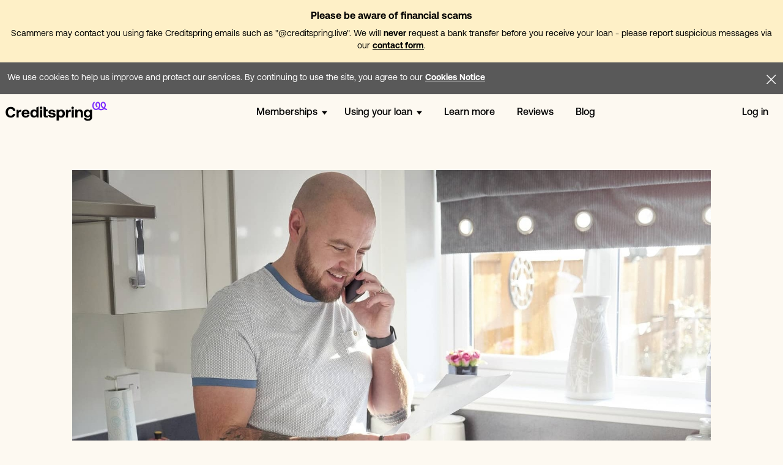

--- FILE ---
content_type: text/html; charset=utf-8
request_url: https://www.creditspring.co.uk/blog/what-does-in-credit-mean
body_size: 9012
content:
<!DOCTYPE html>
<html lang='en-GB'>
<head>
<title>What does ‘in credit’ and &#39;in debit&#39; mean? | Creditspring</title>
<link rel="canonical" href="https://www.creditspring.co.uk/blog/what-does-in-credit-mean" />
<meta name="csrf-param" content="authenticity_token" />
<meta name="csrf-token" content="nlJJvQ3CwJL37rP0j5xSExlJqVz07OmNGtPQjy_8tBJNNZN8iMttO9e5NPfpJQaLTXt4Vv3jxs4Tf_JKfdRseQ" />
<meta content='Reading your bills and paying them quickly can make it easier to stay on top of your finances and avoid debts escalating. But if your bills are filled with confusing terms, it can be difficult to figure out where you’re up to.' name='description'>
<meta content='What does ‘in credit’ and &#39;in debit&#39; mean? | Creditspring' property='og:title'>
<meta content='article' property='og:type'>
<meta content='https://images.ctfassets.net/2hfrxb8qkg5i/5hEiQ1pkBIVhScMACGMQIY/feca7a39704ef20e8aa852e3cbe62177/what-does-in-credit-mean.jpg' property='og:image'>
<meta content='https://www.creditspring.co.uk/blog/what-does-in-credit-mean' property='og:url'>
<meta content='Creditspring' property='og:site_name'>
<meta content='summary_large_image' name='twitter:card'>
<meta content='@creditspringHQ' name='twitter:site'>
<meta content='What does ‘in credit’ and &#39;in debit&#39; mean? | Creditspring' name='twitter:title'>
<meta content='Reading your bills and paying them quickly can make it easier to stay on top of your finances and avoid debts escalating. But if your bills are filled with confusing terms, it can be difficult to figure out where you’re up to.' name='twitter:description'>
<meta content='https://images.ctfassets.net/2hfrxb8qkg5i/5hEiQ1pkBIVhScMACGMQIY/feca7a39704ef20e8aa852e3cbe62177/what-does-in-credit-mean.jpg' name='twitter:image'>

<meta content='width=device-width, initial-scale=1.0' name='viewport'>
<meta content='XpPxYFg6dmXEpfLd7gWA6POYu6Hy2PoLRselUXoyCjo' name='google-site-verification'>
<link href='/assets/symbol-0a06850f6b0ba1165f89271cc16857b5e5860120b099b0d1e00892719dd0c420.svg' rel='mask-icon'>
<link rel="stylesheet" href="/assets/application-b70dd85a6c014d968615f958f81df5939d0f77cd27c8edca2017e16c4072344d.css" media="all" data-turbo-track="reload" />
<!-- Google Tag Manager -->
<script>(function(w,d,s,l,i){w[l]=w[l]||[];w[l].push({'gtm.start':
new Date().getTime(),event:'gtm.js'});var f=d.getElementsByTagName(s)[0],
j=d.createElement(s),dl=l!='dataLayer'?'&l='+l:'';j.async=true;j.src=
'https://www.googletagmanager.com/gtm.js?id='+i+dl;f.parentNode.insertBefore(j,f);
})(window,document,'script','dataLayer','GTM-TLZSTZL');
</script>
<!-- End Google Tag Manager -->

<script async src='//widget.trustpilot.com/bootstrap/v5/tp.widget.bootstrap.min.js' type='text/javascript'></script>
<script type="importmap" data-turbo-track="reload">{
  "imports": {
    "application": "/assets/application-13c253c441b963ef59ef0c6fe660cff05fcfa6a5b279f82d70e70ac4505b7650.js",
    "@hotwired/turbo-rails": "/assets/turbo.min-c85b4c5406dd49df1f63e03a5b07120d39cc3e33bc2448f5e926b80514f9dfc8.js",
    "@hotwired/stimulus": "/assets/stimulus.min-dd364f16ec9504dfb72672295637a1c8838773b01c0b441bd41008124c407894.js",
    "@hotwired/stimulus-loading": "/assets/stimulus-loading-3576ce92b149ad5d6959438c6f291e2426c86df3b874c525b30faad51b0d96b3.js",
    "@dotlottie/player-component": "https://ga.jspm.io/npm:@dotlottie/player-component@2.7.12/dist/dotlottie-player.mjs",
    "bootstrap-slider": "https://cdnjs.cloudflare.com/ajax/libs/bootstrap-slider/10.6.2/bootstrap-slider.min.js",
    "sprinkles/facebook": "/assets/sprinkles/facebook-60f71fd21b81c75abd602e04a5c2e94a2e9009bc45c5529f1003ae765a91c1ef.js",
    "sprinkles/ga": "/assets/sprinkles/ga-5607847f153d64ebb4bfaa53cdf565f2ab72c45c1d545ad6072c4b9f4fd0fb66.js",
    "sprinkles/reddit": "/assets/sprinkles/reddit-205753e81cd6bb51663350336a7bbf02a5ae4e8c3d4f9e6880c504d29eeb09a1.js",
    "sprinkles/tiktok": "/assets/sprinkles/tiktok-291b152eaeceac7ae4a40827fe46a8a0dac5366c4ab757849d1480dfefccd012.js",
    "controllers/application": "/assets/controllers/application-368d98631bccbf2349e0d4f8269afb3fe9625118341966de054759d96ea86c7e.js",
    "controllers/cards-carousel_controller": "/assets/controllers/cards-carousel_controller-2726261a6cb3ccd2ee0bd29ccb1c2bcba340161ac3cab03fc469c94354586f7a.js",
    "controllers/carousel_controller": "/assets/controllers/carousel_controller-893cccd5d3748e1bfb136260ac22f53b8aad8792ac539735b849b4f834f6d948.js",
    "controllers/clickable-divs_controller": "/assets/controllers/clickable-divs_controller-d585aa6c43d13eed6771cce37c68cad15e364064d79429d1b79de3fb2a5ed5e6.js",
    "controllers/cookies-banner_controller": "/assets/controllers/cookies-banner_controller-748a72dd8dbb5f3e780904aac5fc37cf4e27fcd4318fd1b87199bf4341e802b5.js",
    "controllers/dialog_controller": "/assets/controllers/dialog_controller-431c1a6be5d039f6bc15cd2ef06e91a697ce468ba20084916884c5c4fcb1e00e.js",
    "controllers/images-carousel_controller": "/assets/controllers/images-carousel_controller-9093b873af71359c5150394798062db063487a468c0b5a35db5a8246052c3223.js",
    "controllers": "/assets/controllers/index-2db729dddcc5b979110e98de4b6720f83f91a123172e87281d5a58410fc43806.js",
    "controllers/infinite-carousel_controller": "/assets/controllers/infinite-carousel_controller-a8354d945dc9d4498463546a196c85075521f09bb4d2f75a2f381f29cd562296.js",
    "controllers/nav_controller": "/assets/controllers/nav_controller-9151e74e7a2e9e38059c1d62e58d8b1ebdf9ade4525ad5abe98301520e0526ea.js",
    "controllers/product-table_controller": "/assets/controllers/product-table_controller-c5a7bf9c822b612862d2d9ccbc62b3a11f0231980a126c49dd9a8f36a622fc5d.js",
    "controllers/products-slider_controller": "/assets/controllers/products-slider_controller-2a81e56d986270383e2563c6d60659ca8749ab3a4539b95d411932cc5570c23e.js",
    "controllers/trustpilot_controller": "/assets/controllers/trustpilot_controller-b5fe9739a180af62a246287e508c1260c638eedc6230aee9c0db5fc4155c4e10.js"
  }
}</script>
<link rel="modulepreload" href="/assets/application-13c253c441b963ef59ef0c6fe660cff05fcfa6a5b279f82d70e70ac4505b7650.js">
<link rel="modulepreload" href="/assets/turbo.min-c85b4c5406dd49df1f63e03a5b07120d39cc3e33bc2448f5e926b80514f9dfc8.js">
<link rel="modulepreload" href="/assets/stimulus.min-dd364f16ec9504dfb72672295637a1c8838773b01c0b441bd41008124c407894.js">
<link rel="modulepreload" href="/assets/stimulus-loading-3576ce92b149ad5d6959438c6f291e2426c86df3b874c525b30faad51b0d96b3.js">
<script src="/assets/es-module-shims.min-4ca9b3dd5e434131e3bb4b0c1d7dff3bfd4035672a5086deec6f73979a49be73.js" async="async" data-turbo-track="reload"></script>
<script type="module">import "application"</script>


</head>
<body data-controller='nav cookies-banner trustpilot'>
<div class='bg-orange'>
<div class='container py-3'>
<div class='text-center row'>
<div class='col-12'>
<div class='mb-2'>
<strong>Please be aware of financial scams</strong>
</div>
<div class='font-size-sm'>
Scammers may contact you using fake Creditspring emails such as "@creditspring.live".
We will
<strong>never</strong>
request a bank transfer before you receive your loan - please report suspicious messages via our
<a class="text-body" href="https://app.creditspring.co.uk/contact">contact form</a>.
</div>
</div>
</div>
</div>
</div>

<div class='bg-dark' data-cookies-banner-target='banner'>
<div class='container py-3'>
<div class='row'>
<div class='col-11 text-white font-size-sm'>
We use cookies to help us improve and protect our services.
By continuing to use the site, you agree to our
<a target="_blank" class="text-white" href="/cookies-notice">Cookies Notice</a>
</div>
<div class='col-1 mt-1'>
<img aria-label="Close" class="float-right cursor-hand" data-action="click-&gt;cookies-banner#hide" width="15" height="15" alt="Close cookies banner" src="/assets/close-white-0a74bc738ed5f53883b375998a7afd6c2e2721e070c9a007e238508e336f132a.svg" />
</div>
</div>
</div>
</div>

<div class='container header-container'>
<header class='d-flex justify-content-between align-items-center my-1 my-md-3 px-2 px-md-0'>
<a href="/"><img alt="Creditspring logo" class="mt-n1" width="170" height="32" src="/assets/logo-05a1ba38ca9388fcd14f8e2a3c9c6efb2830f7ce677cb9990a631f814c5b2ef7.svg" />
</a><nav class='home-nav-desktop visible-desktop'>
<ul>
<li class='mr-4 dropdown' tabindex='0'>
<span class='dropdown-toggle'>
<div class='dropdown-text-toggle'>Memberships</div>
<div class='dropdown-toggle-icon'></div>
</span>
<div class='dropdown-menu shadowed'>
<ul>
<div class='row'>
<div class='col-6'>
<li>
<a href="/free-membership">Free membership</a>
</li>
<li>
<a href="/go">Go membership</a>
</li>
<li>
<a href="/loans/400-loan">Step - 2 x £200 Loans</a>
</li>
<li>
<a href="/loans/600-loan">Core - 2 x £300 Loans</a>
</li>
<li>
<a href="/loans/1000-loan">Plus - 2 x £500 Loans</a>
</li>
<li>
<a href="/loans/2400-loan">Extra - 2 x £1200 Loans</a>
</li>
</div>
</div>
</ul>
</div>
</li>
<li class='dropdown' tabindex='0'>
<span class='dropdown-toggle'>
<div class='dropdown-text-toggle'>Using your loan</div>
<div class='dropdown-toggle-icon'></div>
</span>
<div class='dropdown-menu shadowed'>
<ul>
<div class='row'>
<div class='col-6'>
<li>
<a href="/loans/12-month-loans">12 Month Loans</a>
</li>
<li>
<a href="/loans/direct-lender-loans">Direct Lender Loans</a>
</li>
<li>
<a href="/loans/loans-in-london">London Loans</a>
</li>
<li>
<a href="/loans/holiday-loans">Holiday Loans</a>
</li>
<li>
<a href="/loans/online-loans">Online Loans</a>
</li>
<li>
<a href="/loans/unsecured-loans">Unsecured Loans</a>
</li>
<li>
<a href="/loans/instalment-loans">Instalment Loans</a>
</li>
<li>
<a href="/loans/bad-credit-loans">Loans For Bad Credit</a>
</li>
<li>
<a href="/loans/emergency-loans">Emergency Loans</a>
</li>
</div>
<div class='col-6'>
<li>
<a href="/loans/wedding-loans">Wedding Loans</a>
</li>
<li>
<a href="/loans/personal-loans">Personal Loans</a>
</li>
<li>
<a href="/loans/short-term-loans">Loans For The Short Term</a>
</li>
<li>
<a href="/loans/car-repair-loans">For Car Repairs</a>
</li>
<li>
<a href="/loans/small-loans">Small Loans</a>
</li>
<li>
<a href="/loans/payday-loans-alternative">Payday Loans Alternative</a>
</li>
<li>
<a href="/loans/christmas">Christmas Loans</a>
</li>
<li>
<a href="/loans/no-interest-loans">No Interest Loans</a>
</li>
<li>
<a href="/loans/home-improvement-loans">Home Improvement Loans</a>
</li>
</div>
</div>
</ul>
</div>
</li>
<li>
<p>
<a href="/learn-more">Learn more</a>
</p>
</li>
<li>
<p>
<a href="/testimonials">Reviews</a>
</p>
</li>
<li>
<p>
<a href="/blog">Blog</a>
</p>
</li>
</ul>
</nav>
<div class='d-none d-lg-block'>
<nav>
<a class="mr-3" href="/account">Log in</a>
</nav>
</div>
<span class='home-nav-mobile-icon visible-mobile mt-4' data-action='click-&gt;nav#toggle' data-nav-target='toggle'></span>
</header>
</div>
<nav class='nav-mobile visible-mobile' data-nav-target='menu'>
<ul>
<li>
<p>
<a href="/learn-more">Learn more</a>
</p>
</li>
<li>
<p>
<a href="/testimonials">Reviews</a>
</p>
</li>
<li>
<p>
<a href="/blog">Blog</a>
</p>
</li>
<li>
<p>
<a href="/account">Log in</a>
</p>
</li>
<li class='accordion' tabindex='0'>
<p class='accordion-heading'>Memberships</p>
<div class='accordion-body'>
<div class='accordion-inner'>
<a href="/free-membership">Free membership</a>
</div>
<div class='accordion-inner'>
<a href="/go">Go membership</a>
</div>
<div class='accordion-inner'>
<a href="/loans/400-loan">Step - 2 x £200 Loans</a>
</div>
<div class='accordion-inner'>
<a href="/loans/600-loan">Core - 2 x £300 Loans</a>
</div>
<div class='accordion-inner'>
<a href="/loans/1000-loan">Plus - 2 x £500 Loans</a>
</div>
<div class='accordion-inner'>
<a href="/loans/2400-loan">Extra - 2 x £1200 Loans</a>
</div>
</div>
</li>
<li class='accordion' tabindex='0'>
<p class='accordion-heading'>Using your loan</p>
<div class='accordion-body'>
<div class='accordion-inner'>
<a href="/loans/12-month-loans">12 Month Loans</a>
</div>
<div class='accordion-inner'>
<a href="/loans/direct-lender-loans">Direct Lender Loans</a>
</div>
<div class='accordion-inner'>
<a href="/loans/loans-in-london">London Loans</a>
</div>
<div class='accordion-inner'>
<a href="/loans/holiday-loans">Holiday Loans</a>
</div>
<div class='accordion-inner'>
<a href="/loans/online-loans">Online Loans</a>
</div>
<div class='accordion-inner'>
<a href="/loans/unsecured-loans">Unsecured Loans</a>
</div>
<div class='accordion-inner'>
<a href="/loans/instalment-loans">Instalment Loans</a>
</div>
<div class='accordion-inner'>
<a href="/loans/bad-credit-loans">Loans For Bad Credit</a>
</div>
<div class='accordion-inner'>
<a href="/loans/emergency-loans">Emergency Loans</a>
</div>
<div class='accordion-inner'>
<a href="/loans/wedding-loans">Wedding Loans</a>
</div>
<div class='accordion-inner'>
<a href="/loans/personal-loans">Personal Loans</a>
</div>
<div class='accordion-inner'>
<a href="/loans/short-term-loans">Loans For The Short Term</a>
</div>
<div class='accordion-inner'>
<a href="/loans/car-repair-loans">For Car Repairs</a>
</div>
<div class='accordion-inner'>
<a href="/loans/small-loans">Small Loans</a>
</div>
<div class='accordion-inner'>
<a href="/loans/payday-loans-alternative">Payday Loans Alternative</a>
</div>
<div class='accordion-inner'>
<a href="/loans/christmas">Christmas Loans</a>
</div>
<div class='accordion-inner'>
<a href="/loans/no-interest-loans">No Interest Loans</a>
</div>
<div class='accordion-inner'>
<a href="/loans/home-improvement-loans">Home Improvement Loans</a>
</div>
</div>
</li>
</ul>
</nav>


<span itemscope itemtype='http://schema.org/Article'>
<div class='container mt-lg-6 mt-4 not-visible-mobile-only'>
<div class='row d-flex justify-content-center text-center'>
<div class='col-lg-10'>
<img loading="auto" class="img-fluid" itemprop="image" alt="what does in credit mean" src="//images.ctfassets.net/2hfrxb8qkg5i/5hEiQ1pkBIVhScMACGMQIY/feca7a39704ef20e8aa852e3cbe62177/what-does-in-credit-mean.jpg" />
</div>
</div>
</div>
<div class='w-100 visible-mobile-only'>
<img loading="auto" class="img-fluid" itemprop="image" alt="what does in credit mean" src="//images.ctfassets.net/2hfrxb8qkg5i/5hEiQ1pkBIVhScMACGMQIY/feca7a39704ef20e8aa852e3cbe62177/what-does-in-credit-mean.jpg" />
</div>
<div class='container container-sm-narrowed mt-4'>
<div class='row d-flex justify-content-center'>
<div class='col-lg-10'>
<div class='blog-date-author'>
<div class='h6 text-dark text-uppercase mt-4 text-center'>
<span itemprop='datePublished'>Last updated April 24th 2023</span>
<div class='d-none' itemprop='dateModified'>2024-03-26T09:25:56+00:00</div>
<br>
Written by:
<span itemprop='author' itemscope itemtype='https://schema.org/Person'>
<span itemprop='name'><a href="/author/iso-neville">Iso Neville</a></span>
</span>
<span itemprop='publisher' itemscope itemtype='https://schema.org/Organization'>
<div class='d-none' itemprop='name'>Creditspring</div>
<span itemprop='logo' itemscope itemtype='https://schema.org/ImageObject'>
<div class='d-none'><img itemprop="url" alt="Creditspring logo" src="/assets/logo-05a1ba38ca9388fcd14f8e2a3c9c6efb2830f7ce677cb9990a631f814c5b2ef7.svg" /></div>
</span>
</span>
<span itemid='https://www.creditspring.co.uk/blog/what-does-in-credit-mean' itemprop='mainEntityOfPage' itemscope itemtype='https://schema.org/WebPage'></span>
</div>
</div>
<h1 class='mt-2 text-center'>What does ‘in credit’ and &#39;in debit&#39; mean? </h1>
<div class='h5 mt-4 text-center'>When you see the words ‘in credit’ on your bills, this means you’ve paid more money than you needed to and the company owes you money. If your energy bill says you’re ‘in debit’, this means you owe your supplier money.</div>
<div class='row mt-lg-6 mt-5 d-flex justify-content-center'>
<a target="_blank" href="https://www.instagram.com/creditspring_hq/"><img alt="Instagram" class="mr-2" width="32" loading="lazy" src="/assets/social_icons/instagram-88ad9a1ef430d327f96543f9b27591fe02e8cad68bf7888321a732213eda1c63.svg" /></a>
<a target="_blank" href="https://www.linkedin.com/company/11134046/"><img alt="LinkedIn" class="mr-2" width="32" loading="lazy" src="/assets/social_icons/linkedin-9b23ad33e706436f13298a62c70f72631f2b52999eb56a9f4c63d7efdd49ae17.svg" /></a>
<a target="_blank" href="https://www.tiktok.com/@creditspring"><img alt="TikTok" class="mr-2" width="32" loading="lazy" src="/assets/social_icons/tiktok-feed7f2ffba4b71702e4d7d445534d9322dd6b45ec8c2819943961a038679ea7.svg" /></a>
<a target="_blank" href="https://www.facebook.com/creditspringHQ/"><img alt="Facebook" class="mr-2" width="32" loading="lazy" src="/assets/social_icons/facebook-a7bc358e646afe53fdd6b0c91225056de64ff47c58458394e8f93dd6612f6161.svg" /></a>
<a target="_blank" href="https://twitter.com/creditspringHQ"><img alt="Twitter" width="32" loading="lazy" src="/assets/social_icons/twitter-b416c9b944c53e3f58aa44cc269606ea2ecdaae40fd2ba021ab562bd26567212.svg" /></a>
</div>
<hr class='my-5'>
<div class='line-height-blogpost'>
<div class='my-content'><p>When you see the words ‘in credit’ on your bills, this means you’ve paid more money than you needed to and the company owes you money.</p>
<p>It’s most commonly found on utility bills for electricity and gas.</p>
<p>Building up credit on an account is very common and it’s not something you need to worry about. People often build up credit when they pay a set amount each month but use less energy than they’ve paid for. </p>
<p>We look at what it means to have a credit balance on bills and the options available to you.</p>
<p>
</p></div>

<div class='my-content'><p></p>
<h2>Understanding your bills</h2>
<p></p>
<p></p>
<p>Reading your energy bills and paying them quickly can make it easier to manage your bills and avoid debts escalating.</p>
<p>But if your bills are filled with confusing terms, it can be difficult to figure out where you’re up to. That&#39;s why it&#39;s important to understand your bills, especially bills from your energy supplier, to know when is money owed to them and when your energy supplier owes you.</p>
<p>When you see the words ‘in credit’ on your bills, you have a few options.</p>
<p>You can keep your payments as they are to build up more credit, you can adjust your payments so you pay less in the future, or you can request a credit refund.</p>
<p>
</p></div>

<div class='my-content'><p></p>
<h2>Can I claim a refund?</h2>
<p></p>
<p></p>
<p>If your account is in credit, you&#39;re owed money and can request an energy bill refund. </p>
<p>You can claim credit back at any time, but leading up to winter, it’s often a good idea to leave some money on your account to cover your increased usage during the colder months. </p>
<p>For example, you might typically pay £80 a month for your energy but only use around £50 of energy each month during the spring and summer. During winter, your bills could rise to £110.</p>
<p>Rather than requesting a refund for the extra money you paid during the summer months, you could leave the difference on your account to cover your bills during the colder months. </p>
<p>Before claiming your money back, think about whether your bills are likely to increase in the months ahead and whether you’ll have problems making the payments using your income.</p>
<p>Some energy providers offer small rewards for being in credit, so it’s worth looking into whether your supplier does this. </p>
<p>
</p>
<p></p></div>

<div class='my-content'><p></p>
<h2>What does ‘in debit’ mean on my bills?</h2>
<p></p>
<p></p>
<p>If your energy bill says you’re ‘in debit’, this means you owe your supplier money. Try not to panic because it’s very common for this to happen.</p>
<p>It can usually be rectified by making a one-off top-up or by paying extra next time. </p>
<p>You might be in debt to your supplier because your energy usage shot up unexpectedly. </p>
<p>If you haven’t been submitting regular meter readings, this could be another possibility. Regular meter readings help providers give their customers accurate bills.</p>
<p>Without these readings, they have to estimate your usage.</p>
<p>Sometimes, a provider might estimate your usage for a number of months only to then get a real reading that shows their previous predictions were inaccurate.</p>
<p>For example, your supplier might have estimated that you use £50 of energy a month. If you’ve actually been using £100 of energy a month, this can lead to a backlog. You will need to pay for this usage eventually, even if it feels like you’re beating the system in the short term. </p>
<p>Thankfully, energy companies are usually understanding. Most of the time, they’ll let you pay the money gradually. You won’t be hit with a big bill that needs to be paid in the next few days.</p>
<p>
</p></div>

<div class='my-content'><p></p>
<h2>Can I switch suppliers if I’m in credit?</h2>
<p></p>
<p></p>
<p>You can switch from one supplier to another even if you’re in credit. </p>
<p>Any existing credit on your account will be considered your ‘closed account balance’ and this will be reflected on your final bill. </p>
<p>Your supplier will take one final meter reading to determine how much of your final payment can be taken from your credit and how much needs to be refunded to you. </p>
<p>The money you’re owed will normally be refunded within a matter of weeks. </p></div>

<div class='my-content'><p></p>
<h2>Can I switch suppliers if I&#39;m in debit?</h2>
<p></p>
<p></p>
<p>You can usually switch suppliers if you’re in debit, but there are a few exceptions.</p>
<p>If you’ve been in debt to your supplier for more than 28 days or you owe more than £500 on a prepayment meter, you may need to pay the money you owe before you can switch. </p>
<p>Get in touch with your energy supplier for more information.</p>
<p>
</p></div>

<div class='my-content'><p></p>
<h2>Is it a good idea to switch?</h2>
<p></p>
<p></p>
<p>Switching used to be a smart way to save money on your energy bills and get a better deal, but at the time of writing this (November 2021), most people are better off staying with their current provider. </p>
<p>This is because the wholesale cost of energy has risen dramatically in recent months and many suppliers have withdrawn their best deals from the market. Rather than switching and locking into a deal that could be more expensive in the long run, it’s probably better to stay with your current supplier and switch when cheaper deals become available</p>
<p>
</p></div>

<div class='my-content'><p></p>
<h2>How can I get help with my bills?</h2>
<p></p>
<p></p>
<p>If you’re struggling to pay your energy bill, there may be help available. Here are a few potential options.</p>
<p></p>
<h3>Warm Home Discount</h3>
<p>You may be entitled to £140 off your electricity bill or a £140 voucher for your prepayment meter for winter 2021 to 2022, thanks to the Warm Home Discount Scheme. To be eligible, you need to either be a low-income earner or be getting the guarantee credit part of the Pension Credit. </p>
<p></p>
<h3>Cold Weather Payments</h3>
<p>Cold Weather Payments are one-off payments designed to help people pay for extra heating costs when it’s very cold. You’ll receive a payment every time the temperature drops below a specified level for a set billing period.</p>
<p>You’ll only be eligible if you already get Pension Credit, Income Support, income-based Jobseeker’s Allowance, income-related Employment, Support Allowance, or Universal Credit.</p>
<p></p>
<p></p>
<h3>Grants to pay off energy debts</h3>
<p>If you’re in debt to your energy company, there are grants available that could help you pay it off. Visit <a href="https://www.citizensadvice.org.uk/consumer/energy/energy-supply/get-help-paying-your-bills/grants-and-benefits-to-help-you-pay-your-energy-bills/" target="_blank" rel="noopener noreferrer"><u>Citizens Advice</u></a> for the full list and more information. </p>
<p></p>
<p></p>
<h3>Winter Fuel Payment</h3>
<p>If you were born on or before 26th September 1955, you should usually be eligible for The Winter Fuel Payment. This is an annual one-off payment to help you pay for heating during winter. You can claim it via the government website.</p>
<p>
</p></div>

<div class='my-content'><p></p>
<p>For information and support to aide you in achieving your financial goals - Money Helper is a free service set up by the Government to help people make the most of their money. Click <a href="https://www.moneyhelper.org.uk/" target="_blank" rel="noopener noreferrer"><u>here</u></a> if you would like to learn more about Money Helper and their services. </p></div>

<div class='my-content'></div>

<div class='my-content'></div>

<div class='my-content'></div>

<div class='my-content'></div>

<div class='my-content'></div>

<div class='my-content'></div>

<div class='my-content'></div>

<div class='my-content'></div>

<div class='my-content'></div>

<div class='my-content'></div>

<div class='my-content'></div>

</div>
<div class='mt-0 mt-lg-4 mb-5 mb-lg-6'>
<div class='row'>
<div class='col-12 col-lg-4 bg-straw-yellow py-5 py-md-6 container-border d-flex align-items-start justify-content-center car-section-left'>
<img class="img-fluid w-75" alt="Join Creditspring" src="/assets/landing-pages/piggy-bank-05afe3cea1223f93d5dfcf223c6b25cfa3a558d3ca4b48f8e753ab91a3cf9f04.svg" />
</div>
<div class='col-12 col-lg-8 bg-light-yellow container-border d-flex flex-column align-items-start justify-content-center car-section-right'>
<div class='pl-0 pl-md-8 p-4 p-md-0 pt-6 d-flex flex-column align-items-center align-items-md-start text-center-mobile-only'>
<div class='font-weight-bold mb-4_5 font-size-xl font-size-desktop-2xl'>Are you ready to start your journey with Creditspring?</div>
<a class="btn js-mp-tracked js-ga-tracked js-fb-tracked js-ttq-tracked js-rdt-tracked btn btn-primary btn-xl mb-4 mb-lg-0" data-ga-action="apply_now" data-mp-event-name="Clicked on Apply Now button" href="/apply_now">Check your eligibility</a>
</div>
</div>
</div>
</div>
</div>
</div>
</div>
</span>
<script src='https://static.addtoany.com/menu/page.js'></script>


<turbo-frame id="dialog"></turbo-frame>
<footer class='bg-primary text-white container-border-top rebranding-2023'>
<div class='container wide-container'>
<div class='row px-3 px-md-0'>
<div class='col mt-symball'>
<a href="/"><img alt="Creditspring" width="61" height="61" src="/assets/symball-8647ab0e071adb981a4b211071673cf69d2324aa300c29b13be7eece52645304.svg" />
</a></div>
</div>
<div class='row mt-5 px-3 px-md-0'>
<div class='col-12 col-md-4'>
<div class='h5 text-secondary mb-3 mb-md-5 font-size-2xl'>
Here for when
<br class='d-none d-md-block'>
life happens
</div>
<div class='row mb-5 px-3 px-md-0 d-none d-md-block'>
<div class='col-12 d-flex'>
<div class='mt-0 ml-0 mt-md-auto'>
<a target="_blank" href="https://www.instagram.com/creditspring_hq/"><img alt="Instagram" class="mr-4" width="32" height="32" loading="lazy" src="/assets/social_icons/instagram-88ad9a1ef430d327f96543f9b27591fe02e8cad68bf7888321a732213eda1c63.svg" /></a>
<a target="_blank" href="https://www.linkedin.com/company/11134046/"><img alt="LinkedIn" class="mr-4" width="32" height="32" loading="lazy" src="/assets/social_icons/linkedin-9b23ad33e706436f13298a62c70f72631f2b52999eb56a9f4c63d7efdd49ae17.svg" /></a>
<a target="_blank" href="https://www.tiktok.com/@creditspring"><img alt="TikTok" class="mr-4" width="32" height="32" loading="lazy" src="/assets/social_icons/tiktok-feed7f2ffba4b71702e4d7d445534d9322dd6b45ec8c2819943961a038679ea7.svg" /></a>
<a target="_blank" href="https://www.facebook.com/creditspringHQ/"><img alt="Facebook" class="mr-4" width="32" height="32" loading="lazy" src="/assets/social_icons/facebook-a7bc358e646afe53fdd6b0c91225056de64ff47c58458394e8f93dd6612f6161.svg" /></a>
<a target="_blank" href="https://twitter.com/creditspringHQ"><img alt="Twitter" width="32" height="32" loading="lazy" src="/assets/social_icons/twitter-b416c9b944c53e3f58aa44cc269606ea2ecdaae40fd2ba021ab562bd26567212.svg" /></a>
</div>
</div>
</div>
</div>
<div class='col-6 col-md-2 offset-md-1 my-3 my-md-0'>
<div class='mb-3 font-weight-bold'>Company</div>
<ul class='list-style-none p-0'>
<li>
<a href="/">Home</a>
</li>
<li>
<a href="/learn-more">Learn more</a>
</li>
<li>
<a href="/about">About us</a>
</li>
<li>
<a href="/contact">Contact us</a>
</li>
<li>
<a href="https://help.creditspring.co.uk">Help Centre</a>
</li>
<li>
<a href="https://creditspring.teamtailor.com">Careers</a>
</li>
<li>
<a href="/press">Press</a>
</li>
<li>
<a href="https://help.creditspring.co.uk/en/articles/158-how-do-i-make-a-complaint">Complaints</a>
</li>
<li>
<a href="/partnerships">Partnerships</a>
</li>
<li>
<a href="/cookies-notice">Cookies Notice</a>
</li>
<li>
<a href="/privacy-notice">Privacy Notice</a>
</li>
</ul>
</div>
<div class='col-6 col-md-2 mt-3 my-md-0'>
<div class='mb-3 font-weight-bold'>Resources</div>
<ul class='list-style-none p-0'>
<li>
<a href="/loan-calculator">Loan calculator</a>
</li>
<li>
<a href="/testimonials">Reviews</a>
</li>
<li>
<a href="/compare">How we compare</a>
</li>
<li>
<a href="/financial-stability">Financial stability</a>
</li>
<li>
<a href="/credit-builder">Credit builder</a>
</li>
<li>
<a href="/benefits-finder">Benefits finder</a>
</li>
<li>
<a href="/blog">Blog</a>
</li>
</ul>
</div>
<div class='row d-md-none mb-5 mt-4'>
<div class='col-12 d-flex'>
<div class='mt-0 ml-0 mt-md-auto'>
<a target="_blank" href="https://www.instagram.com/creditspring_hq/"><img alt="Instagram" class="mr-4" width="32" height="32" loading="lazy" src="/assets/social_icons/instagram-88ad9a1ef430d327f96543f9b27591fe02e8cad68bf7888321a732213eda1c63.svg" /></a>
<a target="_blank" href="https://www.linkedin.com/company/11134046/"><img alt="LinkedIn" class="mr-4" width="32" height="32" loading="lazy" src="/assets/social_icons/linkedin-9b23ad33e706436f13298a62c70f72631f2b52999eb56a9f4c63d7efdd49ae17.svg" /></a>
<a target="_blank" href="https://www.tiktok.com/@creditspring"><img alt="TikTok" class="mr-4" width="32" height="32" loading="lazy" src="/assets/social_icons/tiktok-feed7f2ffba4b71702e4d7d445534d9322dd6b45ec8c2819943961a038679ea7.svg" /></a>
<a target="_blank" href="https://www.facebook.com/creditspringHQ/"><img alt="Facebook" class="mr-4" width="32" height="32" loading="lazy" src="/assets/social_icons/facebook-a7bc358e646afe53fdd6b0c91225056de64ff47c58458394e8f93dd6612f6161.svg" /></a>
<a target="_blank" href="https://twitter.com/creditspringHQ"><img alt="Twitter" width="32" height="32" loading="lazy" src="/assets/social_icons/twitter-b416c9b944c53e3f58aa44cc269606ea2ecdaae40fd2ba021ab562bd26567212.svg" /></a>
</div>
</div>
</div>
<div class='col-12 col-md-3 my-3 my-md-0'>
<div class='mb-3 font-weight-bold'>Latest from our blog</div>
<ul class='list-style-none p-0'>
<li>
<a href="/blog/home-a-loan">Home A Loan: How Creditspring is bringing cheer to homes</a>
</li>
<li>
<a href="/blog/member-stories-marnies-journey">Member stories | Marnie&#39;s Journey </a>
</li>
<li>
<a href="/blog/annual-percentage-rate-what-it-is-and-how-it-works">Annual Percentage Rate (APR): What it is and how it works</a>
</li>
<li>
<a href="/blog/how-to-get-a-medical-loan-in-the-uk"> How to get a medical loan in the UK?</a>
</li>
<li>
<a href="/blog/member-stories-britneys-journey">Member stories | Britney’s Journey</a>
</li>
</ul>
</div>
<div class='col-12 mt-3 font-size-sm font-size-desktop-md mb-5 mt-md-6'>
<p>
©
2025
Creditspring is the trading name of Inclusive Finance Limited, registered in England and Wales, company number 10522518, registered office:
First Floor, 119 Wardour Street, LONDON, W1F 0UW.
<br class='d-md-none'>
<br class='d-md-none'>
We are authorised and regulated by the Financial Conduct Authority, registration number: 786052. We are also registered with the Information Commissioner's Office, reference: ZA252803.
</p>
</div>
</div>
</div>
</footer>

</body>
</html>



--- FILE ---
content_type: image/svg+xml
request_url: https://www.creditspring.co.uk/assets/arrow-open-ffdd6e33166533c9ce5a8df2dadf051d7df1a51e1715ea574f08a8a204bfbe4f.svg
body_size: -710
content:
<svg width="9" height="7" viewBox="0 0 9 7" fill="none" xmlns="http://www.w3.org/2000/svg">
<path d="M4.5 6.5L9 0.5H0L4.5 6.5Z" fill="black"/>
</svg>


--- FILE ---
content_type: image/svg+xml
request_url: https://www.creditspring.co.uk/assets/social_icons/instagram-88ad9a1ef430d327f96543f9b27591fe02e8cad68bf7888321a732213eda1c63.svg
body_size: 282
content:
<svg width="60" height="60" viewBox="0 0 60 60" fill="none" xmlns="http://www.w3.org/2000/svg">
<g>
<path d="M51.2125 51.2127C62.9281 39.4971 62.9281 20.5023 51.2125 8.78672C39.4969 -2.92889 20.5021 -2.92889 8.78653 8.78672C-2.92909 20.5023 -2.92909 39.4971 8.78653 51.2127C20.5021 62.9283 39.4969 62.9283 51.2125 51.2127Z" fill="#000000"/>
<path d="M29.9997 16.2354C34.4821 16.2354 35.0187 16.2354 36.7903 16.3343C37.8562 16.3434 38.9119 16.5396 39.9105 16.9134C41.3716 17.4805 42.5268 18.6358 43.094 20.0969C43.4678 21.0949 43.6634 22.1512 43.673 23.2171C43.7578 24.9887 43.772 25.5253 43.772 30.0076C43.772 34.49 43.772 35.0266 43.673 36.7982C43.664 37.8641 43.4678 38.9198 43.094 39.9184C42.5268 41.3795 41.3716 42.5348 39.9105 43.1019C38.9124 43.4757 37.8562 43.6713 36.7903 43.6809C35.0187 43.7658 34.4894 43.7799 29.9997 43.7799C25.51 43.7799 24.9807 43.7799 23.2092 43.6809C22.1433 43.6713 21.0876 43.4757 20.089 43.1019C18.6403 42.5246 17.4986 41.3677 16.9405 39.9111C16.5667 38.913 16.3711 37.8567 16.3615 36.7909C16.2767 35.0193 16.2625 34.4827 16.2625 30.0003C16.2625 25.5179 16.2625 24.9813 16.3615 23.2097C16.3705 22.1438 16.5667 21.0881 16.9405 20.0895C17.5082 18.6493 18.6482 17.5088 20.089 16.9411C21.087 16.5673 22.1433 16.3717 23.2092 16.3621C24.9807 16.2772 25.5173 16.2631 29.9997 16.2631V16.2354ZM29.9997 13.2351C25.4399 13.2351 24.8682 13.2351 23.0751 13.334C21.6807 13.3629 20.301 13.6281 18.9954 14.1178C16.7188 14.9846 14.9213 16.7828 14.0544 19.0587C13.5647 20.3649 13.2995 21.7441 13.2707 23.1385C13.1932 24.9315 13.1717 25.5032 13.1717 30.0631C13.1717 34.6229 13.1717 35.1946 13.2707 36.9876C13.3267 38.3645 13.6134 39.7222 14.1177 41.0041C14.9846 43.2806 16.7827 45.0782 19.0587 45.945C20.3649 46.4347 21.7441 46.6999 23.1385 46.7288C24.9315 46.8062 25.5032 46.8277 30.0631 46.8277C34.6229 46.8277 35.1946 46.8277 36.9876 46.7288C38.382 46.6999 39.7618 46.4347 41.0674 45.945C43.3439 45.0782 45.1415 43.28 46.0084 41.0041C46.498 39.6979 46.7632 38.3187 46.7921 36.9243C46.8695 35.1312 46.891 34.5596 46.891 29.9997C46.891 25.4399 46.891 24.8682 46.7921 23.0752C46.7632 21.6807 46.498 20.301 46.0084 18.9954C45.1415 16.7189 43.3434 14.9213 41.0674 14.0544C39.7618 13.5647 38.382 13.2995 36.9876 13.2707C35.1946 13.1932 34.6229 13.1718 30.0631 13.1718L29.9997 13.2351Z" fill="white"/>
<path d="M29.9997 21.3743C25.2358 21.3743 21.3737 25.2363 21.3737 30.0003C21.3737 34.7643 25.2358 38.6263 29.9997 38.6263C34.7637 38.6263 38.6258 34.7643 38.6258 30.0003C38.6258 25.2363 34.7637 21.3743 29.9997 21.3743ZM29.9997 35.5978C26.9084 35.5978 24.4023 33.0917 24.4023 30.0003C24.4023 26.909 26.9084 24.4029 29.9997 24.4029C33.0911 24.4029 35.5972 26.909 35.5972 30.0003C35.5972 33.0917 33.0911 35.5978 29.9997 35.5978Z" fill="white"/>
<path d="M38.9645 23.0537C40.0794 23.0537 40.9832 22.1499 40.9832 21.035C40.9832 19.9201 40.0794 19.0163 38.9645 19.0163C37.8496 19.0163 36.9458 19.9201 36.9458 21.035C36.9458 22.1499 37.8496 23.0537 38.9645 23.0537Z" fill="white"/>
</g>
</svg>


--- FILE ---
content_type: text/javascript
request_url: https://www.creditspring.co.uk/assets/sprinkles/reddit-205753e81cd6bb51663350336a7bbf02a5ae4e8c3d4f9e6880c504d29eeb09a1.js
body_size: -674
content:
document.addEventListener('turbo:load', () => {
  [].forEach.call(document.getElementsByClassName('js-rdt-tracked'), (el) => {
    el.addEventListener('click', (e) => {
      rdt('track', 'Custom', { customEventName: 'ClickApply' } )
    })
  })
});


--- FILE ---
content_type: image/svg+xml
request_url: https://www.creditspring.co.uk/assets/social_icons/facebook-a7bc358e646afe53fdd6b0c91225056de64ff47c58458394e8f93dd6612f6161.svg
body_size: -376
content:
<svg width="60" height="60" viewBox="0 0 60 60" fill="none" xmlns="http://www.w3.org/2000/svg">
<g>
<path d="M60 30C60 13.4283 46.5717 0 30 0C13.4283 0 0 13.4283 0 30C0 44.9803 10.9689 57.3827 25.3178 59.6449V38.6804H17.7028V30.0132H25.3178V23.3976C25.3178 15.8746 29.8027 11.7185 36.655 11.7185C39.943 11.7185 43.3757 12.3104 43.3757 12.3104V19.6887H39.5879C35.8658 19.6887 34.6953 22.0035 34.6953 24.3709V30H43.0206L41.6922 38.6673H34.6953V59.6317C49.0443 57.3827 60.0132 44.9671 60.0132 29.9868L60 30Z" fill="#000000"/>
<path d="M41.6791 38.6804L43.0074 30.0131H34.6822V24.384C34.6822 22.0167 35.8395 19.7019 39.5747 19.7019H43.3626V12.3235C43.3626 12.3235 39.9299 11.7317 36.6418 11.7317C29.7896 11.7317 25.3047 15.8878 25.3047 23.4108V30.0263H17.6896V38.6935H25.3047V59.658C26.8303 59.8948 28.3954 60.0263 29.9868 60.0263C31.5782 60.0263 33.1434 59.8948 34.669 59.658V38.6935H41.6659L41.6791 38.6804Z" fill="white"/>
</g>
</svg>


--- FILE ---
content_type: text/javascript
request_url: https://www.creditspring.co.uk/assets/application-13c253c441b963ef59ef0c6fe660cff05fcfa6a5b279f82d70e70ac4505b7650.js
body_size: -735
content:
// Configure your import map in config/importmap.rb. Read more: https://github.com/rails/importmap-rails

import '@hotwired/turbo-rails'

import 'sprinkles/facebook'
import 'sprinkles/ga'
import 'sprinkles/tiktok'
import 'sprinkles/reddit'
import "controllers"
import '@dotlottie/player-component';


--- FILE ---
content_type: image/svg+xml
request_url: https://www.creditspring.co.uk/assets/social_icons/tiktok-feed7f2ffba4b71702e4d7d445534d9322dd6b45ec8c2819943961a038679ea7.svg
body_size: -342
content:
<svg width="60" height="60" viewBox="0 0 60 60" fill="none" xmlns="http://www.w3.org/2000/svg">
<g>
<path d="M42.9953 57.0361C57.9286 49.8589 64.2161 31.9347 57.0388 17.0014C49.8615 2.06811 31.9373 -4.21938 17.004 2.95791C2.07075 10.1352 -4.21674 28.0593 2.96054 42.9926C10.1378 57.9259 28.062 64.2134 42.9953 57.0361Z" fill="#000000"/>
<path d="M45.5853 26.541C45.2828 26.5673 44.9671 26.5804 44.6646 26.5936C41.2845 26.5936 38.128 24.8838 36.2736 22.0561V37.4967C36.2736 43.7966 31.1705 48.9128 24.8575 48.9128C18.5445 48.9128 13.4415 43.8097 13.4415 37.4967C13.4415 31.1837 18.5445 26.0807 24.8575 26.0807C25.0943 26.0807 25.331 26.107 25.5677 26.1201V31.7492C25.331 31.7229 25.1074 31.6835 24.8575 31.6835C21.6352 31.6835 19.0311 34.2876 19.0311 37.5099C19.0311 40.7321 21.6352 43.3363 24.8575 43.3363C28.0798 43.3363 30.9207 40.7979 30.9207 37.5888L30.9733 11.3634H36.3525C36.8654 16.1903 40.7453 19.9518 45.5853 20.3069V26.5541" fill="white"/>
</g>
</svg>


--- FILE ---
content_type: image/svg+xml
request_url: https://www.creditspring.co.uk/assets/landing-pages/piggy-bank-05afe3cea1223f93d5dfcf223c6b25cfa3a558d3ca4b48f8e753ab91a3cf9f04.svg
body_size: 27828
content:
<svg width="282" height="304" viewBox="0 0 282 304" fill="none" xmlns="http://www.w3.org/2000/svg" xmlns:xlink="http://www.w3.org/1999/xlink">
<rect x="0.381836" y="0.353516" width="280.66" height="302.799" fill="url(#pattern0)"/>
<defs>
<pattern id="pattern0" patternContentUnits="objectBoundingBox" width="1" height="1">
<use xlink:href="#image0_3576_65580" transform="matrix(0.00194397 0 0 0.00180184 -0.210358 -0.149781)"/>
</pattern>
<image id="image0_3576_65580" width="732" height="732" xlink:href="[data-uri]"/>
</defs>
</svg>


--- FILE ---
content_type: image/svg+xml
request_url: https://www.creditspring.co.uk/assets/logo-05a1ba38ca9388fcd14f8e2a3c9c6efb2830f7ce677cb9990a631f814c5b2ef7.svg
body_size: 2540
content:
<svg width="100" height="19" viewBox="0 0 100 19" fill="none" xmlns="http://www.w3.org/2000/svg">
<path d="M12.8755 9.12221L12.6795 7.96521H10.75L10.8141 15.477H12.8818L12.8755 11.902C12.8755 10.73 13.3579 9.88854 14.6241 9.88854H15.4683V7.96521H15.1065C13.9005 7.96521 13.2976 8.43102 12.8755 9.12221Z" fill="black"/>
<path d="M60.8833 9.12221L60.6873 7.96521H58.7578V15.477H60.8833V11.902C60.8833 10.73 61.3657 9.88854 62.6319 9.88854H63.4761V7.96521H63.1143C61.9083 7.96521 61.3054 8.43102 60.8833 9.12221Z" fill="black"/>
<path d="M19.6541 7.85733C17.3113 7.85733 15.7637 9.38497 15.7637 11.7353C15.7637 14.0856 17.2812 15.5845 19.8023 15.5845C21.821 15.5845 23.1325 14.4087 23.3687 12.9399H21.3198C21.1427 13.6448 20.5535 14.0117 19.7131 14.0117C18.6667 14.0117 17.9746 13.3656 17.9293 12.2925V12.1898H23.4264C23.4704 11.9544 23.4855 11.7052 23.4855 11.4849C23.4566 9.26602 21.9228 7.85608 19.6541 7.85608V7.85733ZM17.9746 10.84C18.0927 9.94344 18.7697 9.4 19.6692 9.4C20.6126 9.4 21.2457 9.91464 21.3939 10.84H17.9746Z" fill="black"/>
<path d="M30.1555 5.71499L30.1254 8.69765C29.6279 8.06656 28.8591 7.64583 27.7889 7.64583C25.7237 7.64583 24.2012 9.19351 24.2012 11.5826C24.2012 13.9718 25.7237 15.5495 27.8039 15.5495C28.9194 15.5495 29.6731 15.0536 30.1857 14.3925L30.3967 15.4594H32.2508L32.2257 4.83972L30.1555 5.71499ZM28.2712 13.8215C27.1105 13.8215 26.3719 12.92 26.3719 11.5977C26.3719 10.2754 27.1105 9.37382 28.2712 9.37382C29.432 9.37382 30.1555 10.2904 30.1555 11.6127C30.1555 12.935 29.432 13.8215 28.2712 13.8215Z" fill="black"/>
<path d="M35.7187 7.73608H33.5781V15.4595H35.7187V7.73608Z" fill="black"/>
<path d="M66.4374 7.77344H64.2969V15.4968H66.4374V7.77344Z" fill="black"/>
<path d="M39.2427 12.9502V9.56937H41.0214V7.78127H39.2427V5.61753L37.1172 4.88501V13.2958C37.1172 14.7684 37.8558 15.5046 39.3331 15.5046H41.0667V13.7165H40.0115C39.4537 13.7165 39.2427 13.4912 39.2427 12.9502Z" fill="black"/>
<path d="M45.5535 10.8751C44.4606 10.7424 43.8099 10.6835 43.8099 10.1088C43.8099 9.62293 44.3413 9.32867 45.154 9.32867C45.9668 9.32867 46.5723 9.69681 46.6313 10.3004H48.6262C48.5232 8.75393 47.1187 7.85613 45.0812 7.85613C43.1316 7.8411 41.8163 8.82781 41.8163 10.3304C41.8163 11.833 43.1906 12.2888 44.9631 12.4954C46.1891 12.6569 46.7067 12.702 46.7067 13.3206C46.7067 13.8503 46.1753 14.1307 45.3035 14.1307C44.2848 14.1307 43.7082 13.6737 43.6341 13.0113H41.6543C41.7435 14.6316 43.1755 15.6183 45.2885 15.6183C47.4014 15.6183 48.7455 14.6617 48.7455 13.1591C48.7455 11.4511 47.2971 11.0529 45.5548 10.8764L45.5535 10.8751Z" fill="black"/>
<path d="M54.1872 7.7361C53.0867 7.7361 52.3029 8.23196 51.8054 8.8931L51.5944 7.82626H49.7402V18.3983H51.8657V14.5717C52.3632 15.2028 53.132 15.6385 54.2022 15.6385C56.2825 15.6385 57.7899 14.1059 57.7899 11.7017C57.7899 9.29755 56.2825 7.71982 54.1872 7.73485V7.7361ZM53.7198 13.9118C52.5591 13.9118 51.8356 12.9952 51.8356 11.6729C51.8356 10.3506 52.5591 9.46409 53.7198 9.46409C54.8806 9.46409 55.6343 10.3657 55.6343 11.6729C55.6343 12.9802 54.8806 13.9118 53.7198 13.9118Z" fill="black"/>
<path d="M72.1813 7.66333C70.9904 7.66333 70.2819 8.11411 69.7845 8.71515L69.5885 7.75349H67.7344V15.4769H69.8599V11.525C69.8599 10.1877 70.493 9.40635 71.5934 9.40635C72.6938 9.40635 73.1611 10.0975 73.1611 11.4048V15.4769H75.2866V11.1944C75.2866 8.54986 73.8545 7.66333 72.1813 7.66333Z" fill="black"/>
<path d="M82.2664 7.84127L82.0855 8.90811C81.573 8.23194 80.7891 7.73608 79.6736 7.73608C77.6084 7.73608 76.0859 9.26874 76.0859 11.6278C76.0859 13.9869 77.6084 15.5346 79.6887 15.5196C80.774 15.5196 81.5428 15.0988 82.0554 14.4527V15.2641C82.0554 16.4662 81.3469 17.0522 80.156 17.0522C79.1762 17.0522 78.5883 16.6315 78.3923 15.8952H76.2518C76.3573 17.6833 77.8346 18.66 79.9902 18.66C82.9598 18.66 84.1356 17.2475 84.1356 15.3392V7.84127H82.2664ZM80.156 13.8216C78.9953 13.8216 78.2566 12.9351 78.2566 11.6428C78.2566 10.3506 78.9953 9.44905 80.156 9.44905C81.3167 9.44905 82.0403 10.3656 82.0403 11.6579C82.0403 12.9501 81.3167 13.8216 80.156 13.8216Z" fill="black"/>
<path d="M34.6482 4.80469C33.9548 4.80469 33.4121 5.31557 33.4121 6.00677C33.4121 6.69796 33.9548 7.19382 34.6482 7.19382C35.3416 7.19382 35.8843 6.68294 35.8843 6.00677C35.8843 5.3306 35.3416 4.80469 34.6482 4.80469Z" fill="black"/>
<path d="M65.283 4.88855C64.5895 4.88855 64.0469 5.39943 64.0469 6.09063C64.0469 6.78183 64.5895 7.27768 65.283 7.27768C65.9764 7.27768 66.5191 6.7668 66.5191 6.09063C66.5191 5.41446 65.9764 4.88855 65.283 4.88855Z" fill="black"/>
<path d="M5.18473 7.00479C6.41454 7.00479 7.24991 7.75234 7.49863 8.89557H9.69446C9.44573 6.66671 7.73228 5.14282 5.30155 5.14282C2.1975 5.14282 0.279297 7.2089 0.279297 10.3619C0.279297 13.5148 2.1975 15.5809 5.30155 15.5809C7.73228 15.5809 9.44573 14.0557 9.69446 11.8281H7.49863C7.24991 12.9714 6.41454 13.7189 5.18473 13.7189C3.51525 13.7189 2.52034 12.3265 2.52034 10.3619C2.52034 8.3972 3.5165 7.00479 5.18473 7.00479Z" fill="black"/>
<path fill-rule="evenodd" clip-rule="evenodd" d="M98.367 7.0396H98.3663L98.3589 7.03738C98.3522 7.03516 98.3411 7.0322 98.3263 7.02702C98.2968 7.01741 98.2516 7.00336 98.1932 6.98413C98.0764 6.94494 97.9063 6.88578 97.7 6.80592C97.4027 6.69056 97.0337 6.53527 96.6403 6.33857C97.084 5.63607 97.3953 4.75684 97.5114 3.70013C97.6002 2.88818 97.3946 2.02669 96.9539 1.36043C96.5094 0.686027 95.7818 0.16026 94.8441 0.186881C93.8998 0.214242 93.2521 0.772545 92.8993 1.46469C92.557 2.13614 92.4704 2.95917 92.5924 3.68682C92.8084 4.96907 93.746 5.93852 94.7192 6.62771C94.4685 6.80888 94.203 6.94494 93.9353 7.04034C92.9045 7.40638 91.8093 7.18675 91.1165 6.57299C91.6614 5.83425 92.06 4.86998 92.1894 3.69199C92.2486 3.15587 92.1369 2.38238 91.8271 1.71833C91.5165 1.05429 90.9249 0.345868 89.9481 0.280794C88.7664 0.201671 87.8591 0.967027 87.5418 2.01338C87.2261 3.05604 87.4856 4.34865 88.4514 5.50001C88.6703 5.7603 89.0585 5.79432 89.3188 5.57617C89.5791 5.35803 89.6131 4.96907 89.395 4.70877C88.6496 3.81992 88.5446 2.9503 88.7198 2.36981C88.8943 1.79228 89.3351 1.47357 89.8653 1.50906C90.2017 1.53125 90.4916 1.7701 90.7112 2.23966C90.9308 2.70997 90.9981 3.25718 90.9656 3.55741C90.6898 6.07458 89.0385 7.09284 87.9611 7.05734C86.8807 7.02185 85.6414 6.04796 85.6414 4.02845C85.6414 2.98431 85.895 2.30548 86.1228 1.90246C86.2381 1.69911 86.3491 1.56083 86.4252 1.478C86.4629 1.43659 86.4925 1.40923 86.5088 1.39444C86.5162 1.38779 86.5206 1.38409 86.5228 1.38261C86.789 1.17778 86.8423 0.796948 86.6412 0.52704C86.4378 0.254173 86.0525 0.197973 85.7797 0.401329V0.402068H85.7782L85.7752 0.405766C85.773 0.407245 85.7708 0.409463 85.7678 0.411681C85.7619 0.416118 85.756 0.421295 85.7479 0.42721C85.7323 0.439781 85.7139 0.45531 85.6909 0.476016C85.6458 0.515947 85.5874 0.572147 85.5208 0.644616C85.3863 0.790293 85.2177 1.00474 85.052 1.29757C84.7178 1.88546 84.4102 2.77356 84.4102 4.02845C84.4102 6.60626 86.0762 8.22719 87.9212 8.28783C88.7087 8.31371 89.5384 8.02901 90.2587 7.46331C91.3191 8.43425 92.9274 8.70489 94.3472 8.19983C94.8826 8.00979 95.3877 7.71252 95.8321 7.30729C96.3645 7.58903 96.8681 7.80421 97.2548 7.95359C97.4811 8.04084 97.6689 8.10666 97.802 8.15103C97.8686 8.17321 97.9211 8.19022 97.9581 8.20131C97.9766 8.20723 97.9914 8.21166 98.001 8.21462L98.0135 8.21832H98.0172L98.0187 8.2198C98.3448 8.31593 98.6872 8.12884 98.7826 7.80273C98.878 7.47663 98.6916 7.13499 98.3655 7.03886L98.367 7.0396ZM96.2876 3.56554C96.1885 4.4677 95.9282 5.1776 95.5733 5.72185C94.6682 5.11178 93.9531 4.3553 93.8059 3.48272C93.7201 2.97396 93.7911 2.42527 93.9952 2.02448C94.189 1.64365 94.4766 1.42994 94.8782 1.41811C95.2864 1.40628 95.6517 1.62368 95.926 2.03853C96.2048 2.46077 96.3453 3.03312 96.2869 3.56554H96.2876Z" fill="#7D2DFF"/>
</svg>


--- FILE ---
content_type: text/javascript; charset=utf-8
request_url: https://ga.jspm.io/npm:@dotlottie/player-component@2.7.12/_/M5LFbt-k.js
body_size: 29084
content:
var t=window,h=t.ShadowRoot&&(t.ShadyCSS===void 0||t.ShadyCSS.nativeShadow)&&"adoptedStyleSheets"in Document.prototype&&"replace"in CSSStyleSheet.prototype,d=Symbol(),c=new WeakMap,y=class{constructor(t,h,c){if(this._$cssResult$=!0,c!==d)throw Error("CSSResult is not constructable. Use `unsafeCSS` or `css` instead.");this.cssText=t,this.t=h}get styleSheet(){let t=this.o,d=this.t;if(h&&t===void 0){let h=d!==void 0&&d.length===1;h&&(t=c.get(d)),t===void 0&&((this.o=t=new CSSStyleSheet).replaceSync(this.cssText),h&&c.set(d,t))}return t}toString(){return this.cssText}},et$1=t=>new y(typeof t=="string"?t:t+"",void 0,d),j$1=(t,...h)=>{let c=t.length===1?t[0]:h.reduce(((h,d,c)=>h+(t=>{if(t._$cssResult$===!0)return t.cssText;if(typeof t=="number")return t;throw Error("Value passed to 'css' function must be a 'css' function result: "+t+". Use 'unsafeCSS' to pass non-literal values, but take care to ensure page security.")})(d)+t[c+1]),t[0]);return new y(c,t,d)},L$2=(d,c)=>{h?d.adoptedStyleSheets=c.map((t=>t instanceof CSSStyleSheet?t:t.styleSheet)):c.forEach((h=>{let c=document.createElement("style"),y=t.litNonce;y!==void 0&&c.setAttribute("nonce",y),c.textContent=h.cssText,d.appendChild(c)}))},b=h?t=>t:t=>t instanceof CSSStyleSheet?(t=>{let h="";for(let d of t.cssRules)h+=d.cssText;return et$1(h)})(t):t;var L,S=window,A=S.trustedTypes,P=A?A.emptyScript:"",I=S.reactiveElementPolyfillSupport,E={toAttribute(t,h){switch(h){case Boolean:t=t?P:null;break;case Object:case Array:t=t==null?t:JSON.stringify(t)}return t},fromAttribute(t,h){let d=t;switch(h){case Boolean:d=t!==null;break;case Number:d=t===null?null:Number(t);break;case Object:case Array:try{d=JSON.parse(t)}catch{d=null}}return d}},rt$1=(t,h)=>h!==t&&(h==h||t==t),N={attribute:!0,type:String,converter:E,reflect:!1,hasChanged:rt$1},U="finalized",z=class f extends HTMLElement{constructor(){super(),this._$Ei=new Map,this.isUpdatePending=!1,this.hasUpdated=!1,this._$El=null,this._$Eu()}static addInitializer(t){var h;this.finalize(),((h=this.h)!==null&&h!==void 0?h:this.h=[]).push(t)}static get observedAttributes(){this.finalize();let t=[];return this.elementProperties.forEach(((h,d)=>{let c=this._$Ep(d,h);c!==void 0&&(this._$Ev.set(c,d),t.push(c))})),t}static createProperty(t,h=N){if(h.state&&(h.attribute=!1),this.finalize(),this.elementProperties.set(t,h),!h.noAccessor&&!this.prototype.hasOwnProperty(t)){let d=typeof t=="symbol"?Symbol():"__"+t,c=this.getPropertyDescriptor(t,d,h);c!==void 0&&Object.defineProperty(this.prototype,t,c)}}static getPropertyDescriptor(t,h,d){return{get(){return this[h]},set(c){let y=this[t];this[h]=c,this.requestUpdate(t,y,d)},configurable:!0,enumerable:!0}}static getPropertyOptions(t){return this.elementProperties.get(t)||N}static finalize(){if(this.hasOwnProperty(U))return!1;this[U]=!0;let t=Object.getPrototypeOf(this);if(t.finalize(),t.h!==void 0&&(this.h=[...t.h]),this.elementProperties=new Map(t.elementProperties),this._$Ev=new Map,this.hasOwnProperty("properties")){let t=this.properties,h=[...Object.getOwnPropertyNames(t),...Object.getOwnPropertySymbols(t)];for(let d of h)this.createProperty(d,t[d])}return this.elementStyles=this.finalizeStyles(this.styles),!0}static finalizeStyles(t){let h=[];if(Array.isArray(t)){let d=new Set(t.flat(1/0).reverse());for(let t of d)h.unshift(b(t))}else t!==void 0&&h.push(b(t));return h}static _$Ep(t,h){let d=h.attribute;return d===!1?void 0:typeof d=="string"?d:typeof t=="string"?t.toLowerCase():void 0}_$Eu(){var t;this._$E_=new Promise((t=>this.enableUpdating=t)),this._$AL=new Map,this._$Eg(),this.requestUpdate(),(t=this.constructor.h)===null||t===void 0||t.forEach((t=>t(this)))}addController(t){var h,d;((h=this._$ES)!==null&&h!==void 0?h:this._$ES=[]).push(t),this.renderRoot!==void 0&&this.isConnected&&((d=t.hostConnected)===null||d===void 0||d.call(t))}removeController(t){var h;(h=this._$ES)===null||h===void 0||h.splice(this._$ES.indexOf(t)>>>0,1)}_$Eg(){this.constructor.elementProperties.forEach(((t,h)=>{this.hasOwnProperty(h)&&(this._$Ei.set(h,this[h]),delete this[h])}))}createRenderRoot(){var t;let h=(t=this.shadowRoot)!==null&&t!==void 0?t:this.attachShadow(this.constructor.shadowRootOptions);return L$2(h,this.constructor.elementStyles),h}connectedCallback(){var t;this.renderRoot===void 0&&(this.renderRoot=this.createRenderRoot()),this.enableUpdating(!0),(t=this._$ES)===null||t===void 0||t.forEach((t=>{var h;return(h=t.hostConnected)===null||h===void 0?void 0:h.call(t)}))}enableUpdating(t){}disconnectedCallback(){var t;(t=this._$ES)===null||t===void 0||t.forEach((t=>{var h;return(h=t.hostDisconnected)===null||h===void 0?void 0:h.call(t)}))}attributeChangedCallback(t,h,d){this._$AK(t,d)}_$EO(t,h,d=N){var c;let y=this.constructor._$Ep(t,d);if(y!==void 0&&d.reflect===!0){let b=(((c=d.converter)===null||c===void 0?void 0:c.toAttribute)!==void 0?d.converter:E).toAttribute(h,d.type);this._$El=t,b==null?this.removeAttribute(y):this.setAttribute(y,b),this._$El=null}}_$AK(t,h){var d;let c=this.constructor,y=c._$Ev.get(t);if(y!==void 0&&this._$El!==y){let t=c.getPropertyOptions(y),b=typeof t.converter=="function"?{fromAttribute:t.converter}:((d=t.converter)===null||d===void 0?void 0:d.fromAttribute)!==void 0?t.converter:E;this._$El=y,this[y]=b.fromAttribute(h,t.type),this._$El=null}}requestUpdate(t,h,d){let c=!0;t!==void 0&&(((d=d||this.constructor.getPropertyOptions(t)).hasChanged||rt$1)(this[t],h)?(this._$AL.has(t)||this._$AL.set(t,h),d.reflect===!0&&this._$El!==t&&(this._$EC===void 0&&(this._$EC=new Map),this._$EC.set(t,d))):c=!1),!this.isUpdatePending&&c&&(this._$E_=this._$Ej())}async _$Ej(){this.isUpdatePending=!0;try{await this._$E_}catch(t){Promise.reject(t)}let t=this.scheduleUpdate();return t!=null&&await t,!this.isUpdatePending}scheduleUpdate(){return this.performUpdate()}performUpdate(){var t;if(!this.isUpdatePending)return;this.hasUpdated,this._$Ei&&(this._$Ei.forEach(((t,h)=>this[h]=t)),this._$Ei=void 0);let h=!1,d=this._$AL;try{h=this.shouldUpdate(d),h?(this.willUpdate(d),(t=this._$ES)===null||t===void 0||t.forEach((t=>{var h;return(h=t.hostUpdate)===null||h===void 0?void 0:h.call(t)})),this.update(d)):this._$Ek()}catch(t){throw h=!1,this._$Ek(),t}h&&this._$AE(d)}willUpdate(t){}_$AE(t){var h;(h=this._$ES)===null||h===void 0||h.forEach((t=>{var h;return(h=t.hostUpdated)===null||h===void 0?void 0:h.call(t)})),this.hasUpdated||(this.hasUpdated=!0,this.firstUpdated(t)),this.updated(t)}_$Ek(){this._$AL=new Map,this.isUpdatePending=!1}get updateComplete(){return this.getUpdateComplete()}getUpdateComplete(){return this._$E_}shouldUpdate(t){return!0}update(t){this._$EC!==void 0&&(this._$EC.forEach(((t,h)=>this._$EO(h,this[h],t))),this._$EC=void 0),this._$Ek()}updated(t){}firstUpdated(t){}};z[U]=!0,z.elementProperties=new Map,z.elementStyles=[],z.shadowRootOptions={mode:"open"},I==null||I({ReactiveElement:z}),((L=S.reactiveElementVersions)!==null&&L!==void 0?L:S.reactiveElementVersions=[]).push("1.6.3");var B,q=window,K=q.trustedTypes,X=K?K.createPolicy("lit-html",{createHTML:t=>t}):void 0,Q="$lit$",tt=`lit$${(Math.random()+"").slice(9)}$`,nt="?"+tt,st=`<${nt}>`,lt=document,k$2=()=>lt.createComment(""),C=t=>t===null||typeof t!="object"&&typeof t!="function",ht=Array.isArray,_t$1=t=>ht(t)||typeof(t==null?void 0:t[Symbol.iterator])=="function",pt="[ \t\n\f\r]",_t=/<(?:(!--|\/[^a-zA-Z])|(\/?[a-zA-Z][^>\s]*)|(\/?$))/g,gt=/-->/g,$t=/>/g,Lt=RegExp(`>|${pt}(?:([^\\s"'>=/]+)(${pt}*=${pt}*(?:[^ \t\n\f\r"'\`<>=]|("|')|))|$)`,"g"),Ot=/'/g,Mt=/"/g,Pt=/^(?:script|style|textarea|title)$/i,ft$1=t=>(h,...d)=>({_$litType$:t,strings:h,values:d}),It=ft$1(1),Tt=Symbol.for("lit-noChange"),Ut=Symbol.for("lit-nothing"),zt=new WeakMap,Dt=lt.createTreeWalker(lt,129,null,!1);function gt$1(t,h){if(!Array.isArray(t)||!t.hasOwnProperty("raw"))throw Error("invalid template strings array");return X!==void 0?X.createHTML(h):h}var At=(t,h)=>{let d,c=t.length-1,y=[],b=h===2?"<svg>":"",L=_t;for(let h=0;h<c;h++){let c,S,A=t[h],P=-1,I=0;for(;I<A.length&&(L.lastIndex=I,S=L.exec(A),S!==null);)I=L.lastIndex,L===_t?S[1]==="!--"?L=gt:S[1]!==void 0?L=$t:S[2]!==void 0?(Pt.test(S[2])&&(d=RegExp("</"+S[2],"g")),L=Lt):S[3]!==void 0&&(L=Lt):L===Lt?S[0]===">"?(L=d!=null?d:_t,P=-1):S[1]===void 0?P=-2:(P=L.lastIndex-S[2].length,c=S[1],L=S[3]===void 0?Lt:S[3]==='"'?Mt:Ot):L===Mt||L===Ot?L=Lt:L===gt||L===$t?L=_t:(L=Lt,d=void 0);let E=L===Lt&&t[h+1].startsWith("/>")?" ":"";b+=L===_t?A+st:P>=0?(y.push(c),A.slice(0,P)+Q+A.slice(P)+tt+E):A+tt+(P===-2?(y.push(void 0),h):E)}return[gt$1(t,b+(t[c]||"<?>")+(h===2?"</svg>":"")),y]},Ht=class r{constructor({strings:t,_$litType$:h},d){let c;this.parts=[];let y=0,b=0,L=t.length-1,S=this.parts,[A,P]=At(t,h);if(this.el=r.createElement(A,d),Dt.currentNode=this.el.content,h===2){let t=this.el.content,h=t.firstChild;h.remove(),t.append(...h.childNodes)}for(;(c=Dt.nextNode())!==null&&S.length<L;){if(c.nodeType===1){if(c.hasAttributes()){let t=[];for(let h of c.getAttributeNames())if(h.endsWith(Q)||h.startsWith(tt)){let d=P[b++];if(t.push(h),d!==void 0){let t=c.getAttribute(d.toLowerCase()+Q).split(tt),h=/([.?@])?(.*)/.exec(d);S.push({type:1,index:y,name:h[2],strings:t,ctor:h[1]==="."?Yt:h[1]==="?"?Xt:h[1]==="@"?Qt:Zt})}else S.push({type:6,index:y})}for(let h of t)c.removeAttribute(h)}if(Pt.test(c.tagName)){let t=c.textContent.split(tt),h=t.length-1;if(h>0){c.textContent=K?K.emptyScript:"";for(let d=0;d<h;d++)c.append(t[d],k$2()),Dt.nextNode(),S.push({type:2,index:++y});c.append(t[h],k$2())}}}else if(c.nodeType===8)if(c.data===nt)S.push({type:2,index:y});else{let t=-1;for(;(t=c.data.indexOf(tt,t+1))!==-1;)S.push({type:7,index:y}),t+=tt.length-1}y++}}static createElement(t,h){let d=lt.createElement("template");return d.innerHTML=t,d}};function _(t,h,d=t,c){var y,b,L,S;if(h===Tt)return h;let A=c!==void 0?(y=d._$Co)===null||y===void 0?void 0:y[c]:d._$Cl,P=C(h)?void 0:h._$litDirective$;return(A==null?void 0:A.constructor)!==P&&((b=A==null?void 0:A._$AO)===null||b===void 0||b.call(A,!1),P===void 0?A=void 0:(A=new P(t),A._$AT(t,d,c)),c!==void 0?((L=(S=d)._$Co)!==null&&L!==void 0?L:S._$Co=[])[c]=A:d._$Cl=A),A!==void 0&&(h=_(t,A._$AS(t,h.values),A,c)),h}var Bt=class J{constructor(t,h){this._$AV=[],this._$AN=void 0,this._$AD=t,this._$AM=h}get parentNode(){return this._$AM.parentNode}get _$AU(){return this._$AM._$AU}u(t){var h;let{el:{content:d},parts:c}=this._$AD,y=((h=t==null?void 0:t.creationScope)!==null&&h!==void 0?h:lt).importNode(d,!0);Dt.currentNode=y;let b=Dt.nextNode(),L=0,S=0,A=c[0];for(;A!==void 0;){if(L===A.index){let h;A.type===2?h=new qt(b,b.nextSibling,this,t):A.type===1?h=new A.ctor(b,A.name,A.strings,this,t):A.type===6&&(h=new te(b,this,t)),this._$AV.push(h),A=c[++S]}L!==(A==null?void 0:A.index)&&(b=Dt.nextNode(),L++)}return Dt.currentNode=lt,y}v(t){let h=0;for(let d of this._$AV)d!==void 0&&(d.strings!==void 0?(d._$AI(t,d,h),h+=d.strings.length-2):d._$AI(t[h])),h++}},qt=class r{constructor(t,h,d,c){var y;this.type=2,this._$AH=Ut,this._$AN=void 0,this._$AA=t,this._$AB=h,this._$AM=d,this.options=c,this._$Cp=(y=c==null?void 0:c.isConnected)===null||y===void 0||y}get _$AU(){var t,h;return(h=(t=this._$AM)===null||t===void 0?void 0:t._$AU)!==null&&h!==void 0?h:this._$Cp}get parentNode(){let t=this._$AA.parentNode,h=this._$AM;return h!==void 0&&(t==null?void 0:t.nodeType)===11&&(t=h.parentNode),t}get startNode(){return this._$AA}get endNode(){return this._$AB}_$AI(t,h=this){t=_(this,t,h),C(t)?t===Ut||t==null||t===""?(this._$AH!==Ut&&this._$AR(),this._$AH=Ut):t!==this._$AH&&t!==Tt&&this._(t):t._$litType$!==void 0?this.g(t):t.nodeType!==void 0?this.$(t):_t$1(t)?this.T(t):this._(t)}k(t){return this._$AA.parentNode.insertBefore(t,this._$AB)}$(t){this._$AH!==t&&(this._$AR(),this._$AH=this.k(t))}_(t){this._$AH!==Ut&&C(this._$AH)?this._$AA.nextSibling.data=t:this.$(lt.createTextNode(t)),this._$AH=t}g(t){var h;let{values:d,_$litType$:c}=t,y=typeof c=="number"?this._$AC(t):(c.el===void 0&&(c.el=Ht.createElement(gt$1(c.h,c.h[0]),this.options)),c);if(((h=this._$AH)===null||h===void 0?void 0:h._$AD)===y)this._$AH.v(d);else{let t=new Bt(y,this),h=t.u(this.options);t.v(d),this.$(h),this._$AH=t}}_$AC(t){let h=zt.get(t.strings);return h===void 0&&zt.set(t.strings,h=new Ht(t)),h}T(t){ht(this._$AH)||(this._$AH=[],this._$AR());let h,d=this._$AH,c=0;for(let y of t)c===d.length?d.push(h=new r(this.k(k$2()),this.k(k$2()),this,this.options)):h=d[c],h._$AI(y),c++;c<d.length&&(this._$AR(h&&h._$AB.nextSibling,c),d.length=c)}_$AR(t=this._$AA.nextSibling,h){var d;for((d=this._$AP)===null||d===void 0||d.call(this,!1,!0,h);t&&t!==this._$AB;){let h=t.nextSibling;t.remove(),t=h}}setConnected(t){var h;this._$AM===void 0&&(this._$Cp=t,(h=this._$AP)===null||h===void 0||h.call(this,t))}},Zt=class{constructor(t,h,d,c,y){this.type=1,this._$AH=Ut,this._$AN=void 0,this.element=t,this.name=h,this._$AM=c,this.options=y,d.length>2||d[0]!==""||d[1]!==""?(this._$AH=Array(d.length-1).fill(new String),this.strings=d):this._$AH=Ut}get tagName(){return this.element.tagName}get _$AU(){return this._$AM._$AU}_$AI(t,h=this,d,c){let y=this.strings,b=!1;if(y===void 0)t=_(this,t,h,0),b=!C(t)||t!==this._$AH&&t!==Tt,b&&(this._$AH=t);else{let c,L,S=t;for(t=y[0],c=0;c<y.length-1;c++)L=_(this,S[d+c],h,c),L===Tt&&(L=this._$AH[c]),b||(b=!C(L)||L!==this._$AH[c]),L===Ut?t=Ut:t!==Ut&&(t+=(L!=null?L:"")+y[c+1]),this._$AH[c]=L}b&&!c&&this.j(t)}j(t){t===Ut?this.element.removeAttribute(this.name):this.element.setAttribute(this.name,t!=null?t:"")}},Yt=class F extends Zt{constructor(){super(...arguments),this.type=3}j(t){this.element[this.name]=t===Ut?void 0:t}},Kt=K?K.emptyScript:"",Xt=class Z extends Zt{constructor(){super(...arguments),this.type=4}j(t){t&&t!==Ut?this.element.setAttribute(this.name,Kt):this.element.removeAttribute(this.name)}},Qt=class G extends Zt{constructor(t,h,d,c,y){super(t,h,d,c,y),this.type=5}_$AI(t,h=this){var d;if((t=(d=_(this,t,h,0))!==null&&d!==void 0?d:Ut)===Tt)return;let c=this._$AH,y=t===Ut&&c!==Ut||t.capture!==c.capture||t.once!==c.once||t.passive!==c.passive,b=t!==Ut&&(c===Ut||y);y&&this.element.removeEventListener(this.name,this,c),b&&this.element.addEventListener(this.name,this,t),this._$AH=t}handleEvent(t){var h,d;typeof this._$AH=="function"?this._$AH.call((d=(h=this.options)===null||h===void 0?void 0:h.host)!==null&&d!==void 0?d:this.element,t):this._$AH.handleEvent(t)}},te=class{constructor(t,h,d){this.element=t,this.type=6,this._$AN=void 0,this._$AM=h,this.options=d}get _$AU(){return this._$AM._$AU}_$AI(t){_(this,t)}};var ee=q.litHtmlPolyfillSupport;ee==null||ee(Ht,qt),((B=q.litHtmlVersions)!==null&&B!==void 0?B:q.litHtmlVersions=[]).push("2.8.0");var bt$1=(t,h,d)=>{var c,y;let b=(c=d==null?void 0:d.renderBefore)!==null&&c!==void 0?c:h,L=b._$litPart$;if(L===void 0){let t=(y=d==null?void 0:d.renderBefore)!==null&&y!==void 0?y:null;b._$litPart$=L=new qt(h.insertBefore(k$2(),t),t,void 0,d!=null?d:{})}return L._$AI(t),L};var ne,ae;var le=class w extends z{constructor(){super(...arguments),this.renderOptions={host:this},this._$Do=void 0}createRenderRoot(){var t,h;let d=super.createRenderRoot();return(t=(h=this.renderOptions).renderBefore)!==null&&t!==void 0||(h.renderBefore=d.firstChild),d}update(t){let h=this.render();this.hasUpdated||(this.renderOptions.isConnected=this.isConnected),super.update(t),this._$Do=bt$1(h,this.renderRoot,this.renderOptions)}connectedCallback(){var t;super.connectedCallback(),(t=this._$Do)===null||t===void 0||t.setConnected(!0)}disconnectedCallback(){var t;super.disconnectedCallback(),(t=this._$Do)===null||t===void 0||t.setConnected(!1)}render(){return Tt}};le.finalized=!0,le._$litElement$=!0,(ne=globalThis.litElementHydrateSupport)===null||ne===void 0||ne.call(globalThis,{LitElement:le});var de=globalThis.litElementPolyfillSupport;de==null||de({LitElement:le});((ae=globalThis.litElementVersions)!==null&&ae!==void 0?ae:globalThis.litElementVersions=[]).push("3.3.3");var ue=j$1`
  @font-face {
    font-family: 'Karla';
    font-weight: regular;
    src: url('./fonts/Karla-regular.woff') format('woff');
  }

  :host {
    --lottie-player-toolbar-height: 35px;
    --lottie-player-toolbar-background-color: transparent;
    --lottie-player-toolbar-hover-background-color: #f3f6f8;
    --lottie-player-toolbar-icon-color: #20272c;
    --lottie-player-toolbar-icon-hover-color: #f3f6f8;
    --lottie-player-toolbar-icon-active-color: #00ddb3;
    --lottie-player-seeker-track-color: #00ddb3;
    --lottie-player-seeker-accent-color: #00c1a2;
    --lottie-player-seeker-thumb-color: #00c1a2;
    --lottie-player-options-separator: #d9e0e6;

    display: block;
    width: 100%;
    height: 100%;

    font-family: 'Karla', sans-serif;
    font-style: normal;
    -webkit-font-smoothing: antialiased;
    -moz-osx-font-smoothing: grayscale;
  }

  :host * {
    box-sizing: border-box;
  }

  .active {
    color: var(--lottie-player-toolbar-icon-active-color) !important;
  }

  .main {
    position: relative;
    display: flex;
    flex-direction: column;
    height: 100%;
    width: 100%;
  }

  .animation {
    position: relative;
    width: 100%;
    height: 100%;
    display: flex;
  }
  .animation.controls {
    height: calc(100% - var(--lottie-player-toolbar-height));
  }

  .toolbar {
    display: flex;
    align-items: center;
    justify-items: center;
    background-color: var(--lottie-player-toolbar-background-color);
    margin: 0 8px;
    height: var(--lottie-player-toolbar-height);
  }

  .btn-spacing-left {
    margin-right: 4px;
    margin-left: 8px;
  }

  .btn-spacing-center {
    margin-right: 4px;
    margin-left: 4px;
  }

  .btn-spacing-right {
    margin-right: 8px;
    margin-left: 4px;
  }

  .toolbar button {
    color: #20272c;
    cursor: pointer;
    fill: var(--lottie-player-toolbar-icon-color);
    display: flex;
    background: none;
    border: 0px;
    border-radius: 4px;
    padding: 4px;
    outline: none;
    width: 24px;
    height: 24px;
    align-items: center;
  }

  .toolbar button:hover {
    background-color: var(--lottie-player-toolbar-icon-hover-color);
    border-style: solid;
    border-radius: 2px;
  }

  .toolbar button.active {
    fill: var(--lottie-player-toolbar-icon-active-color);
  }

  .toolbar button.active:hover {
    fill: var(--lottie-player-toolbar-icon-hover-color);
    border-radius: 4px;
  }

  .toolbar button:focus-visible {
    outline: 2px solid var(--lottie-player-toolbar-icon-active-color);
    border-radius: 4px;
    box-sizing: border-box;
  }

  .toolbar button svg {
    width: 16px;
    height: 16px;
  }

  .toolbar button.disabled svg {
    display: none;
  }

  .popover {
    position: absolute;
    bottom: 40px;
    left: calc(100% - 239px);
    width: 224px;
    min-height: 84px;
    max-height: 300px;
    background-color: #ffffff;
    box-shadow: 0px 8px 48px 0px rgba(243, 246, 248, 0.15), 0px 8px 16px 0px rgba(61, 72, 83, 0.16),
      0px 0px 1px 0px rgba(61, 72, 83, 0.36);
    border-radius: 8px;
    padding: 8px;
    z-index: 100;
    overflow-y: scroll;
    scrollbar-width: none;
  }
  .popover:focus-visible {
    outline: 2px solid var(--lottie-player-toolbar-icon-active-color);
    border-radius: 4px;
    box-sizing: border-box;
  }

  .popover::-webkit-scrollbar {
    width: 0px;
  }

  .popover-button {
    background: none;
    border: none;
    font-family: inherit;
    width: 100%;
    flex-direction: row;
    cursor: pointer;
    height: 32px;
    color: #20272c;
    justify-content: space-between;
    display: flex;
    padding: 4px 8px;
    align-items: flex-start;
    gap: 8px;
    align-self: stretch;
    border-radius: 4px;
  }

  .popover-button:focus-visible {
    outline: 2px solid var(--lottie-player-toolbar-icon-active-color);
    border-radius: 4px;
    box-sizing: border-box;
  }

  .popover-button:hover {
    background-color: var(--lottie-player-toolbar-hover-background-color);
  }

  .popover-button-text {
    display: flex;
    color: #20272c;
    flex-direction: column;
    align-self: stretch;
    justify-content: center;
    font-family: inherit;
    font-size: 14px;
    font-style: normal;
    font-weight: 400;
    line-height: 150%;
    letter-spacing: -0.28px;
  }

  .reset-btn {
    font-size: 12px;
    cursor: pointer;
    font-family: inherit;
    background: none;
    border: none;
    font-weight: 400;
    line-height: 18px;
    letter-spacing: 0em;
    text-align: left;
    color: #63727e;
    padding: 0;
    width: 31px;
    height: 18px;
  }
  .reset-btn:focus-visible {
    outline: 2px solid var(--lottie-player-toolbar-icon-active-color);
    border-radius: 4px;
    box-sizing: border-box;
  }
  .reset-btn:hover {
    color: #20272c;
  }

  .option-title-button {
    display: flex;
    flex-direction: row;
    width: 100%;
    height: 32px;
    align-items: center;
    gap: 4px;
    align-self: stretch;
    cursor: pointer;
    color: var(--lottie-player-toolbar-icon-color);
    border: none;
    background: none;
    padding: 4px;
    font-family: inherit;
    font-size: 16px;
    font-weight: 700;
    line-height: 150%;
    letter-spacing: -0.32px;
  }
  .option-title-button.themes {
    width: auto;
    padding: 0;
  }
  .option-title-button:hover {
    background-color: var(--lottie-player-toolbar-icon-hover-color);
  }

  .option-title-themes-row {
    display: flex;
    align-items: center;
    gap: 8px;
    flex: 1 0 0;
  }
  .option-title-themes-row:hover {
    background-color: var(--lottie-player-toolbar-icon-hover-color);
  }

  .option-title-button:focus-visible {
    outline: 2px solid var(--lottie-player-toolbar-icon-active-color);
    border-radius: 4px;
    box-sizing: border-box;
  }

  .option-title-text {
    font-size: 16px;
    font-style: normal;
    font-weight: 700;
    line-height: 150%;
    letter-spacing: -0.32px;
  }

  .option-title-separator {
    margin: 8px -8px;
    border-bottom: 1px solid var(--lottie-player-options-separator);
  }

  .option-title-chevron {
    display: flex;
    padding: 4px;
    border-radius: 8px;
    justify-content: center;
    align-items: center;
    gap: 8px;
  }

  .option-row {
    display: flex;
    flex-direction: column;
  }
  .option-row > ul {
    padding: 0;
    margin: 0;
  }

  .option-button {
    width: 100%;
    background: none;
    border: none;
    font-family: inherit;
    display: flex;
    padding: 4px 8px;
    color: #20272c;
    overflow: hidden;
    align-items: center;
    gap: 8px;
    align-self: stretch;
    cursor: pointer;
    height: 32px;
    font-family: inherit;
    font-size: 14px;
    border-radius: 4px;
  }
  .option-button:hover {
    background-color: var(--lottie-player-toolbar-hover-background-color);
  }
  .option-button:focus-visible {
    outline: 2px solid var(--lottie-player-toolbar-icon-active-color);
    border-radius: 4px;
    box-sizing: border-box;
  }

  .option-tick {
    display: flex;
    width: 24px;
    height: 24px;
    align-items: flex-start;
    gap: 8px;
  }

  .seeker {
    height: 4px;
    width: 95%;
    outline: none;
    -webkit-appearance: none;
    -moz-apperance: none;
    border-radius: 9999px;
    cursor: pointer;
    background-image: linear-gradient(
      to right,
      rgb(0, 221, 179) calc(var(--seeker) * 1%),
      rgb(217, 224, 230) calc(var(--seeker) * 1%)
    );
  }
  .seeker.to-left {
    background-image: linear-gradient(
      to right,
      rgb(217, 224, 230) calc(var(--seeker) * 1%),
      rgb(0, 221, 179) calc(var(--seeker) * 1%)
    );
  }
  .seeker::-webkit-slider-runnable-track:focus-visible {
    color: #f07167;
    accent-color: #00ddb3;
  }

  .seeker::-webkit-slider-runnable-track {
    width: 100%;
    height: 5px;
    cursor: pointer;
  }
  .seeker::-webkit-slider-thumb {
    -webkit-appearance: none;
    height: 16px;
    width: 16px;
    border-radius: 50%;
    background: var(--lottie-player-seeker-thumb-color);
    cursor: pointer;
    margin-top: -5px;
  }
  .seeker:focus-visible::-webkit-slider-thumb {
    background: var(--lottie-player-seeker-thumb-color);
    outline: 2px solid var(--lottie-player-seeker-track-color);
    border: 1.5px solid #ffffff;
  }
  .seeker::-webkit-slider-thumb:hover {
    background: #019d91;
  }
  .seeker::-moz-range-thumb {
    appearance: none;
    height: 16px;
    width: 16px;
    border-radius: 50%;
    background: var(--lottie-player-seeker-thumb-color);
    cursor: pointer;
    margin-top: -5px;
    border-color: transparent;
  }
  .seeker:focus-visible::-moz-range-thumb {
    background: var(--lottie-player-seeker-thumb-color);
    outline: 2px solid var(--lottie-player-seeker-track-color);
    border: 1.5px solid #ffffff;
  }

  .error {
    display: flex;
    justify-content: center;
    margin: auto;
    height: 100%;
    align-items: center;
  }
`
/*! Bundled license information:

@lit/reactive-element/css-tag.js:
  (**
   * @license
   * Copyright 2019 Google LLC
   * SPDX-License-Identifier: BSD-3-Clause
   *)

@lit/reactive-element/reactive-element.js:
  (**
   * @license
   * Copyright 2017 Google LLC
   * SPDX-License-Identifier: BSD-3-Clause
   *)

lit-html/lit-html.js:
  (**
   * @license
   * Copyright 2017 Google LLC
   * SPDX-License-Identifier: BSD-3-Clause
   *)

lit-element/lit-element.js:
  (**
   * @license
   * Copyright 2017 Google LLC
   * SPDX-License-Identifier: BSD-3-Clause
   *)

lit-html/is-server.js:
  (**
   * @license
   * Copyright 2022 Google LLC
   * SPDX-License-Identifier: BSD-3-Clause
   *)
*/;var pe={},Be=function(t,h,d,c,y){var b=new Worker(pe[h]||(pe[h]=URL.createObjectURL(new Blob([t+';addEventListener("error",function(e){e=e.error;postMessage({$e$:[e.message,e.code,e.stack]})})'],{type:"text/javascript"}))));return b.onmessage=function(t){var h=t.data,d=h.$e$;if(d){var c=new Error(d[0]);c.code=d[1],c.stack=d[2],y(c,null)}else y(null,h)},b.postMessage(d,c),b},ce=Uint8Array,fe=Uint16Array,ve=Int32Array,me=new ce([0,0,0,0,0,0,0,0,1,1,1,1,2,2,2,2,3,3,3,3,4,4,4,4,5,5,5,5,0,0,0,0]),we=new ce([0,0,0,0,1,1,2,2,3,3,4,4,5,5,6,6,7,7,8,8,9,9,10,10,11,11,12,12,13,13,0,0]),$e=new ce([16,17,18,0,8,7,9,6,10,5,11,4,12,3,13,2,14,1,15]),he=function(t,h){for(var d=new fe(31),c=0;c<31;++c)d[c]=h+=1<<t[c-1];var y=new ve(d[30]);for(c=1;c<30;++c)for(var b=d[c];b<d[c+1];++b)y[b]=b-d[c]<<5|c;return{b:d,r:y}},Se=he(me,2),Ie=Se.b,Te=Se.r;Ie[28]=258,Te[258]=28;var De=he(we,0),He=De.b,Re=new fe(32768);for(Ze=0;Ze<32768;++Ze)Ve=(Ze&43690)>>1|(Ze&21845)<<1,Ve=(Ve&52428)>>2|(Ve&13107)<<2,Ve=(Ve&61680)>>4|(Ve&3855)<<4,Re[Ze]=((Ve&65280)>>8|(Ve&255)<<8)>>1;var Ve,rt=function(t,h,d){for(var c=t.length,y=0,b=new fe(h);y<c;++y)t[y]&&++b[t[y]-1];var L=new fe(h);for(y=1;y<h;++y)L[y]=L[y-1]+b[y-1]<<1;var S;if(d){S=new fe(1<<h);var A=15-h;for(y=0;y<c;++y)if(t[y])for(var P=y<<4|t[y],I=h-t[y],E=L[t[y]-1]++<<I,N=E|(1<<I)-1;E<=N;++E)S[Re[E]>>A]=P}else for(S=new fe(c),y=0;y<c;++y)t[y]&&(S[y]=Re[L[t[y]-1]++]>>15-t[y]);return S},qe=new ce(288);for(Ze=0;Ze<144;++Ze)qe[Ze]=8;for(Ze=144;Ze<256;++Ze)qe[Ze]=9;for(Ze=256;Ze<280;++Ze)qe[Ze]=7;for(Ze=280;Ze<288;++Ze)qe[Ze]=8;var Je=new ce(32);for(Ze=0;Ze<32;++Ze)Je[Ze]=5;var Ze,ai=rt(qe,9,1),ci=rt(Je,5,1),vt=function(t){for(var h=t[0],d=1;d<t.length;++d)t[d]>h&&(h=t[d]);return h},V=function(t,h,d){var c=h/8|0;return(t[c]|t[c+1]<<8)>>(h&7)&d},yt=function(t,h){var d=h/8|0;return(t[d]|t[d+1]<<8|t[d+2]<<16)>>(h&7)},_e=function(t){return(t+7)/8|0},bt=function(t,h,d){return(h==null||h<0)&&(h=0),(d==null||d>t.length)&&(d=t.length),new ce(t.subarray(h,d))},vi=["unexpected EOF","invalid block type","invalid length/literal","invalid distance","stream finished","no stream handler",,"no callback","invalid UTF-8 data","extra field too long","date not in range 1980-2099","filename too long","stream finishing","invalid zip data"],x$1=function(t,h,d){var c=new Error(h||vi[t]);if(c.code=t,Error.captureStackTrace&&Error.captureStackTrace(c,x$1),!d)throw c;return c},ye=function(t,h,d,c){var y=t.length,b=c?c.length:0;if(!y||h.f&&!h.l)return d||new ce(0);var L=!d,S=L||h.i!=2,A=h.i;L&&(d=new ce(y*3));var u=function(t){var h=d.length;if(t>h){var c=new ce(Math.max(h*2,t));c.set(d),d=c}},P=h.f||0,I=h.p||0,E=h.b||0,N=h.l,U=h.d,z=h.m,B=h.n,q=y*8;do{if(!N){P=V(t,I,1);var K=V(t,I+1,3);if(I+=3,!K){Ot=_e(I)+4;var X=t[Ot-4]|t[Ot-3]<<8,Q=Ot+X;if(Q>y){A&&x$1(0);break}S&&u(E+X),d.set(t.subarray(Ot,Q),E),h.b=E+=X,h.p=I=Q*8,h.f=P;continue}if(K==1)N=ai,U=ci,z=9,B=5;else if(K==2){var tt=V(t,I,31)+257,nt=V(t,I+10,15)+4,st=tt+V(t,I+5,31)+1;I+=14;for(var lt=new ce(st),ht=new ce(19),pt=0;pt<nt;++pt)ht[$e[pt]]=V(t,I+pt*3,7);I+=nt*3;var _t=vt(ht),gt=(1<<_t)-1,$t=rt(ht,_t,1);for(pt=0;pt<st;){var Lt=$t[V(t,I,gt)];I+=Lt&15;var Ot=Lt>>4;if(Ot<16)lt[pt++]=Ot;else{var Mt=0,Pt=0;for(Ot==16?(Pt=3+V(t,I,3),I+=2,Mt=lt[pt-1]):Ot==17?(Pt=3+V(t,I,7),I+=3):Ot==18&&(Pt=11+V(t,I,127),I+=7);Pt--;)lt[pt++]=Mt}}var It=lt.subarray(0,tt),Tt=lt.subarray(tt);z=vt(It),B=vt(Tt),N=rt(It,z,1),U=rt(Tt,B,1)}else x$1(1);if(I>q){A&&x$1(0);break}}S&&u(E+131072);for(var Ut=(1<<z)-1,zt=(1<<B)-1,Dt=I;;Dt=I){Mt=N[yt(t,I)&Ut];var Ht=Mt>>4;if(I+=Mt&15,I>q){A&&x$1(0);break}if(Mt||x$1(2),Ht<256)d[E++]=Ht;else{if(Ht==256){Dt=I,N=null;break}var Bt=Ht-254;if(Ht>264){pt=Ht-257;var qt=me[pt];Bt=V(t,I,(1<<qt)-1)+Ie[pt],I+=qt}var Zt=U[yt(t,I)&zt],Yt=Zt>>4;Zt||x$1(3),I+=Zt&15;Tt=He[Yt];if(Yt>3){qt=we[Yt];Tt+=yt(t,I)&(1<<qt)-1,I+=qt}if(I>q){A&&x$1(0);break}S&&u(E+131072);var Kt=E+Bt;if(E<Tt){var Xt=b-Tt,Qt=Math.min(Tt,Kt);for(Xt+E<0&&x$1(3);E<Qt;++E)d[E]=c[Xt+E]}for(;E<Kt;++E)d[E]=d[E-Tt]}}h.l=N,h.p=Dt,h.b=E,h.f=P,N&&(P=1,h.m=z,h.d=U,h.n=B)}while(!P);return E!=d.length&&L?bt(d,0,E):d.subarray(0,E)},yi=new ce(0),We=function(t,h){var d={};for(var c in t)d[c]=t[c];for(var c in h)d[c]=h[c];return d},ie=function(t,h,d){for(var c=t(),y=t.toString(),b=y.slice(y.indexOf("[")+1,y.lastIndexOf("]")).replace(/\s+/g,"").split(","),L=0;L<c.length;++L){var S=c[L],A=b[L];if(typeof S=="function"){h+=";"+A+"=";var P=S.toString();if(S.prototype)if(P.indexOf("[native code]")!=-1){var I=P.indexOf(" ",8)+1;h+=P.slice(I,P.indexOf("(",I))}else{h+=P;for(var E in S.prototype)h+=";"+A+".prototype."+E+"="+S.prototype[E].toString()}else h+=P}else d[A]=S}return h},gi=[],Ge=function(t){var h=[];for(var d in t)t[d].buffer&&h.push((t[d]=new t[d].constructor(t[d])).buffer);return h},Ke=function(t,h,d,c){if(!gi[d]){for(var y="",b={},L=t.length-1,S=0;S<L;++S)y=ie(t[S],y,b);gi[d]={c:ie(t[L],y,b),e:b}}var A=We({},gi[d].e);return Be(gi[d].c+";onmessage=function(e){for(var k in e.data)self[k]=e.data[k];onmessage="+h.toString()+"}",d,A,Ge(A),c)},Qe=function(){return[ce,fe,ve,me,we,$e,Ie,He,ai,ci,Re,vi,rt,vt,V,yt,_e,bt,x$1,ye,Vt,ge,be]},ge=function(t){return postMessage(t,[t.buffer])},be=function(t){return t&&{out:t.size&&new ce(t.size),dictionary:t.dictionary}},Xe=function(t,h,d,c,y,b){var L=Ke(d,c,y,(function(t,h){L.terminate(),b(t,h)}));return L.postMessage([t,h],h.consume?[t.buffer]:[]),function(){L.terminate()}},W=function(t,h){return t[h]|t[h+1]<<8},J=function(t,h){return(t[h]|t[h+1]<<8|t[h+2]<<16|t[h+3]<<24)>>>0},Ct=function(t,h){return J(t,h)+J(t,h+4)*4294967296};function Ye(t,h,d){return d||(d=h,h={}),typeof d!="function"&&x$1(7),Xe(t,h,[Qe],(function(t){return ge(Vt(t.data[0],be(t.data[1])))}),1,d)}function Vt(t,h){return ye(t,{i:2},h&&h.out,h&&h.dictionary)}var bi=typeof TextDecoder<"u"&&new TextDecoder;try{bi.decode(yi,{stream:!0}),1}catch{}var ti=function(t){for(var h="",d=0;;){var c=t[d++],y=(c>127)+(c>223)+(c>239);if(d+y>t.length)return{s:h,r:bt(t,d-1)};y?y==3?(c=((c&15)<<18|(t[d++]&63)<<12|(t[d++]&63)<<6|t[d++]&63)-65536,h+=String.fromCharCode(55296|c>>10,56320|c&1023)):h+=y&1?String.fromCharCode((c&31)<<6|t[d++]&63):String.fromCharCode((c&15)<<12|(t[d++]&63)<<6|t[d++]&63):h+=String.fromCharCode(c)}};function ot(t,h){if(h){for(var d="",c=0;c<t.length;c+=16384)d+=String.fromCharCode.apply(null,t.subarray(c,c+16384));return d}if(bi)return bi.decode(t);var y=ti(t),b=y.s;d=y.r;return d.length&&x$1(8),b}var ei=function(t,h){return h+30+W(t,h+26)+W(t,h+28)},ii=function(t,h,d){var c=W(t,h+28),y=ot(t.subarray(h+46,h+46+c),!(W(t,h+8)&2048)),b=h+46+c,L=J(t,h+20),S=d&&L==4294967295?ni(t,b):[L,J(t,h+24),J(t,h+42)],A=S[0],P=S[1],I=S[2];return[W(t,h+10),A,P,y,b+W(t,h+30)+W(t,h+32),I]},ni=function(t,h){for(;W(t,h)!=1;h+=4+W(t,h+2));return[Ct(t,h+12),Ct(t,h+4),Ct(t,h+20)]},Ci=typeof queueMicrotask=="function"?queueMicrotask:typeof setTimeout=="function"?setTimeout:function(t){t()};function ri(t,h,d){d||(d=h,h={}),typeof d!="function"&&x$1(7);var c=[],r=function(){for(var t=0;t<c.length;++t)c[t]()},y={},a=function(t,h){Ci((function(){d(t,h)}))};Ci((function(){a=d}));for(var b=t.length-22;J(t,b)!=101010256;--b)if(!b||t.length-b>65558)return a(x$1(13,0,1),null),r;var L=W(t,b+8);if(L){var S=L,A=J(t,b+16),P=A==4294967295||S==65535;if(P){var I=J(t,b-12);P=J(t,I)==101075792,P&&(S=L=J(t,I+32),A=J(t,I+48))}for(var E=h&&h.filter,m=function(h){var d=ii(t,A,P),b=d[0],S=d[1],I=d[2],N=d[3],U=d[4],z=d[5],B=ei(t,z);A=U;var T=function(t,h){t?(r(),a(t,null)):(h&&(y[N]=h),--L||a(null,y))};if(!E||E({name:N,size:S,originalSize:I,compression:b}))if(b)if(b==8){var q=t.subarray(B,B+S);if(S<32e4)try{T(null,Vt(q,{out:new ce(I)}))}catch(t){T(t,null)}else c.push(Ye(q,{size:I},T))}else T(x$1(14,"unknown compression type "+b,1),null);else T(null,bt(t,B,B+S));else T(null,null)},N=0;N<S;++N)m(N)}else a(null,{});return r}function oi(t){return(Array.isArray(t)?t:t.issues).reduce(((t,h)=>{if(h.path){let d=h.path.map((({key:t})=>t)).join(".");t.nested[d]=[...t.nested[d]||[],h.message]}else t.root=[...t.root||[],h.message];return t}),{nested:{}})}var $i=class extends Error{issues;constructor(t){super(t[0].message),this.name="ValiError",this.issues=t}};function si(t,h){return{reason:t==null?void 0:t.reason,validation:h.validation,origin:(t==null?void 0:t.origin)||"value",message:h.message,input:h.input,abortEarly:t==null?void 0:t.abortEarly,abortPipeEarly:t==null?void 0:t.abortPipeEarly}}function li(t,h){return{reason:h,origin:t==null?void 0:t.origin,abortEarly:t==null?void 0:t.abortEarly,abortPipeEarly:t==null?void 0:t.abortPipeEarly}}function Y(t,h,d,c){if(!h||!h.length)return{output:t};let y,b,L=t;for(let t of h){let h=t(L);if(h.issue){y=y||li(d,c);let t=si(y,h.issue);if(b?b.push(t):b=[t],y.abortEarly||y.abortPipeEarly)break}else L=h.output}return b?{issues:b}:{output:L}}function H(t,h){return t&&typeof t!="string"?[void 0,t]:[t,h]}function G(t,h,d,c,y,b){return{issues:[{reason:h,validation:d,origin:(t==null?void 0:t.origin)||"value",message:c,input:y,issues:b,abortEarly:t==null?void 0:t.abortEarly,abortPipeEarly:t==null?void 0:t.abortPipeEarly}]}}function ui(t=[]){return{schema:"any",async:!1,_parse(h,d){return Y(h,t,d,"any")}}}function ut(t,h,d){let[c,y]=H(h,d);return{schema:"array",array:{item:t},async:!1,_parse(h,d){if(!Array.isArray(h))return G(d,"type","array",c||"Invalid type",h);let b,L=[];for(let c=0;c<h.length;c++){let y=h[c],S=t._parse(y,d);if(S.issues){let t={schema:"array",input:h,key:c,value:y};for(let h of S.issues)h.path?h.path.unshift(t):h.path=[t],b==null||b.push(h);if(b||(b=S.issues),d!=null&&d.abortEarly)break}else L.push(S.output)}return b?{issues:b}:Y(L,y,d,"array")}}}function Et(t,h){let[d,c]=H(t,h);return{schema:"boolean",async:!1,_parse(t,h){return typeof t!="boolean"?G(h,"type","boolean",d||"Invalid type",t):Y(t,c,h,"boolean")}}}function re(t,h){return{schema:"literal",literal:t,async:!1,_parse(d,c){return d!==t?G(c,"type","literal",h||"Invalid type",d):{output:d}}}}function hi(t,h){return{schema:"native_enum",nativeEnum:t,async:!1,_parse(d,c){return Object.values(t).includes(d)?{output:d}:G(c,"type","native_enum",h||"Invalid type",d)}}}function R(t,h){let[d,c]=H(t,h);return{schema:"number",async:!1,_parse(t,h){return typeof t!="number"?G(h,"type","number",d||"Invalid type",t):Y(t,c,h,"number")}}}function $(t,h,d){let c,[y,b]=H(h,d);return{schema:"object",object:t,async:!1,_parse(h,d){if(!h||typeof h!="object")return G(d,"type","object",y||"Invalid type",h);c=c||Object.entries(t);let L,S={};for(let[t,y]of c){let c=h[t],b=y._parse(c,d);if(b.issues){let y={schema:"object",input:h,key:t,value:c};for(let t of b.issues)t.path?t.path.unshift(y):t.path=[y],L==null||L.push(t);if(L||(L=b.issues),d!=null&&d.abortEarly)break}else S[t]=b.output}return L?{issues:L}:Y(S,b,d,"object")}}}function w(t){return{schema:"optional",wrapped:t,async:!1,_parse(h,d){return h===void 0?{output:h}:t._parse(h,d)}}}function M$1(t,h){let[d,c]=H(t,h);return{schema:"string",async:!1,_parse(t,h){return typeof t!="string"?G(h,"type","string",d||"Invalid type",t):Y(t,c,h,"string")}}}function di(t,h,d,c){if(typeof h=="object"&&!Array.isArray(h)){let[y,b]=H(d,c);return[t,h,y,b]}let[y,b]=H(h,d);return[M$1(),t,y,b]}var Li=["__proto__","prototype","constructor"];function fi(t,h,d,c){let[y,b,L,S]=di(t,h,d,c);return{schema:"record",record:{key:y,value:b},async:!1,_parse(t,h){if(!t||typeof t!="object")return G(h,"type","record",L||"Invalid type",t);let d,c={};for(let[L,S]of Object.entries(t))if(!Li.includes(L)){let A,P=y._parse(L,{origin:"key",abortEarly:h==null?void 0:h.abortEarly,abortPipeEarly:h==null?void 0:h.abortPipeEarly});if(P.issues){A={schema:"record",input:t,key:L,value:S};for(let t of P.issues)t.path=[A],d==null||d.push(t);if(d||(d=P.issues),h!=null&&h.abortEarly)break}let I=b._parse(S,h);if(I.issues){A=A||{schema:"record",input:t,key:L,value:S};for(let t of I.issues)t.path?t.path.unshift(A):t.path=[A],d==null||d.push(t);if(d||(d=I.issues),h!=null&&h.abortEarly)break}!P.issues&&!I.issues&&(c[P.output]=I.output)}return d?{issues:d}:Y(c,S,h,"record")}}}function pi(t,h,d){if(typeof t=="object"&&!Array.isArray(t)){let[c,y]=H(h,d);return[t,c,y]}let[c,y]=H(t,h);return[void 0,c,y]}function oe(t,h,d,c){let[y,b,L]=pi(h,d,c);return{schema:"tuple",tuple:{items:t,rest:y},async:!1,_parse(h,d){if(!Array.isArray(h)||!y&&t.length!==h.length||y&&t.length>h.length)return G(d,"type","tuple",b||"Invalid type",h);let c,S=[];for(let y=0;y<t.length;y++){let b=h[y],L=t[y]._parse(b,d);if(L.issues){let t={schema:"tuple",input:h,key:y,value:b};for(let h of L.issues)h.path?h.path.unshift(t):h.path=[t],c==null||c.push(h);if(c||(c=L.issues),d!=null&&d.abortEarly)break}else S[y]=L.output}if(y)for(let b=t.length;b<h.length;b++){let t=h[b],L=y._parse(t,d);if(L.issues){let y={schema:"tuple",input:h,key:b,value:t};for(let t of L.issues)t.path?t.path.unshift(y):t.path=[y],c==null||c.push(t);if(c||(c=L.issues),d!=null&&d.abortEarly)break}else S[b]=L.output}return c?{issues:c}:Y(S,L,d,"tuple")}}}function jt(t,h){return{schema:"union",union:t,async:!1,_parse(d,c){let y,b;for(let h of t){let t=h._parse(d,c);if(!t.issues){b=[t.output];break}if(y)for(let h of t.issues)y.push(h);else y=t.issues}return b?{output:b[0]}:G(c,"type","union",h||"Invalid type",d,y)}}}function dt(t,h,d){let[c,y]=H(h,d);return $(t.reduce(((t,h)=>({...t,...h.object})),{}),c,y)}function mi(t,h,d,c){let[y,b]=H(d,c);return $(Object.entries(t.object).reduce(((t,[d,c])=>h.includes(d)?t:{...t,[d]:c}),{}),y,b)}function _i(t,h,d){let c=t._parse(h,d);return c.issues?{success:!1,error:new $i(c.issues),issues:c.issues}:{success:!0,data:c.output,output:c.output}}function xt(t,h){return d=>d>t?{issue:{validation:"max_value",message:h||"Invalid value",input:d}}:{output:d}}function Ft(t,h){return d=>d<t?{issue:{validation:"min_value",message:h||"Invalid value",input:d}}:{output:d}}var Ai=Object.create,xi=Object.defineProperty,Oi=Object.getOwnPropertyDescriptor,Mi=Object.getOwnPropertyNames,Pi=Object.getPrototypeOf,Ei=Object.prototype.hasOwnProperty,wi=(t,h,d)=>h in t?xi(t,h,{enumerable:!0,configurable:!0,writable:!0,value:d}):t[h]=d,ct=(t,h)=>function(){return h||(0,t[Mi(t)[0]])((h={exports:{}}).exports,h),h.exports},Si=(t,h,d,c)=>{if(h&&typeof h=="object"||typeof h=="function")for(let y of Mi(h))!Ei.call(t,y)&&y!==d&&xi(t,y,{get:()=>h[y],enumerable:!(c=Oi(h,y))||c.enumerable});return t},Ii=(t,h,d)=>(d=t!=null?Ai(Pi(t)):{},Si(!h&&t&&t.__esModule?d:xi(d,"default",{value:t,enumerable:!0}),t)),ki=(t,h,d)=>(wi(t,typeof h!="symbol"?h+"":h,d),d),Ti=ct({"../../node_modules/.pnpm/@rgba-image+copy@0.1.3/node_modules/@rgba-image/copy/dist/index.js"(t){Object.defineProperty(t,"__esModule",{value:!0}),t.copy=void 0;var e=(t,h,d=0,c=0,y=t.width-d,b=t.height-c,L=0,S=0)=>{if(d|=0,c|=0,y|=0,b|=0,L|=0,S|=0,y<=0||b<=0)return;let A=new Uint32Array(t.data.buffer),P=new Uint32Array(h.data.buffer);for(let I=0;I<b;I++){let b=c+I;if(b<0||b>=t.height)continue;let E=S+I;if(!(E<0||E>=h.height))for(let c=0;c<y;c++){let y=d+c;if(y<0||y>=t.width)continue;let S=L+c;if(S<0||S>=h.width)continue;let I=b*t.width+y,N=E*h.width+S;P[N]=A[I]}}};t.copy=e}}),ji=ct({"../../node_modules/.pnpm/@rgba-image+create-image@0.1.1/node_modules/@rgba-image/create-image/dist/index.js"(t){Object.defineProperty(t,"__esModule",{value:!0}),t.CreateImageFactory=(t=[0,0,0,0],h=4)=>{if(h=Math.floor(h),isNaN(h)||h<1)throw TypeError("channels should be a positive non-zero number");if(!("length"in t)||t.length<h)throw TypeError(`fill should be iterable with at least ${h} members`);t=new Uint8ClampedArray(t).slice(0,h);let d=t.every((t=>t===0));return(c,y,b)=>{if(c===void 0||y===void 0)throw TypeError("Not enough arguments");if(c=Math.floor(c),y=Math.floor(y),isNaN(c)||c<1||isNaN(y)||y<1)throw TypeError("Index or size is negative or greater than the allowed amount");let L=c*y*h;if(b===void 0&&(b=new Uint8ClampedArray(L)),b instanceof Uint8ClampedArray){if(b.length!==L)throw TypeError("Index or size is negative or greater than the allowed amount");if(!d)for(let d=0;d<y;d++)for(let y=0;y<c;y++){let L=(d*c+y)*h;for(let d=0;d<h;d++)b[L+d]=t[d]}return{get width(){return c},get height(){return y},get data(){return b}}}throw TypeError("Expected data to be Uint8ClampedArray or undefined")}},t.createImage=t.CreateImageFactory()}}),Ni=ct({"../../node_modules/.pnpm/@rgba-image+lanczos@0.1.1/node_modules/@rgba-image/lanczos/dist/filters.js"(t){Object.defineProperty(t,"__esModule",{value:!0}),t.filters=void 0;var h=14,i=(t,h)=>{if(t<=-h||t>=h||t==0)return 0;let d=t*Math.PI;return Math.sin(d)/d*Math.sin(d/h)/(d/h)},n=t=>Math.round(t*((1<<h)-1)),r=(t,h,d,c,y)=>{let b=y?2:3,L=1/d,S=Math.min(1,d),A=b/S,P=Math.floor((A+1)*2),I=new Int16Array((P+2)*h),E=0;for(let d=0;d<h;d++){let y=(d+.5)*L+c,P=Math.max(0,Math.floor(y-A)),N=Math.min(t-1,Math.ceil(y+A)),U=N-P+1,z=new Float32Array(U),B=new Int16Array(U),q=0,K=0;for(let t=P;t<=N;t++){let h=i((t+.5-y)*S,b);q+=h,z[K]=h,K++}let X=0;for(let t=0;t<z.length;t++){let h=z[t]/q;X+=h,B[t]=n(h)}B[h>>1]+=n(1-X);let Q=0;for(;Q<B.length&&B[Q]===0;)Q++;let tt=B.length-1;for(;tt>0&&B[tt]===0;)tt--;let nt=P+Q,st=tt-Q+1;I[E++]=nt,I[E++]=st,I.set(B.subarray(Q,tt+1),E),E+=st}return I};t.filters=r}}),Ui=ct({"../../node_modules/.pnpm/@rgba-image+lanczos@0.1.1/node_modules/@rgba-image/lanczos/dist/convolve.js"(t){Object.defineProperty(t,"__esModule",{value:!0}),t.convolve=void 0;var h=14,i=(t,d,c,y,b,L)=>{let S=0,A=0;for(let P=0;P<y;P++){let I=0;for(let c=0;c<b;c++){let c=L[I++],b=S+c*4|0,P=0,E=0,N=0,U=0;for(let h=L[I++];h>0;h--){let h=L[I++];P=P+h*t[b]|0,E=E+h*t[b+1]|0,N=N+h*t[b+2]|0,U=U+h*t[b+3]|0,b=b+4|0}d[A]=P+8192>>h,d[A+1]=E+8192>>h,d[A+2]=N+8192>>h,d[A+3]=U+8192>>h,A=A+y*4|0}A=(P+1)*4|0,S=(P+1)*c*4|0}};t.convolve=i}}),zi=ct({"../../node_modules/.pnpm/@rgba-image+lanczos@0.1.1/node_modules/@rgba-image/lanczos/dist/index.js"(t){Object.defineProperty(t,"__esModule",{value:!0}),t.lanczos2=t.lanczos=void 0;var h=Ti(),d=ji(),c=Ni(),y=Ui(),o=(t,h,d=!1)=>{let b=h.width/t.width,L=h.height/t.height,S=c.filters(t.width,h.width,b,0,d),A=c.filters(t.height,h.height,L,0,d),P=new Uint8ClampedArray(h.width*t.height*4);y.convolve(t.data,P,t.width,t.height,h.width,S),y.convolve(P,h.data,t.height,h.width,h.height,A)},a=(t,c,y=0,b=0,L=t.width-y,S=t.height-b,A=0,P=0,I=c.width-A,E=c.height-P)=>{if(y|=0,b|=0,L|=0,S|=0,A|=0,P|=0,I|=0,E|=0,L<=0||S<=0||I<=0||E<=0)return;if(y===0&&b===0&&L===t.width&&S===t.height&&A===0&&P===0&&I===c.width&&E===c.height){o(t,c);return}let N=d.createImage(L,S),U=d.createImage(I,E);h.copy(t,N,y,b),o(N,U),h.copy(U,c,0,0,U.width,U.height,A,P)};t.lanczos=a;var l=(t,c,y=0,b=0,L=t.width-y,S=t.height-b,A=0,P=0,I=c.width-A,E=c.height-P)=>{if(y|=0,b|=0,L|=0,S|=0,A|=0,P|=0,I|=0,E|=0,L<=0||S<=0||I<=0||E<=0)return;if(y===0&&b===0&&L===t.width&&S===t.height&&A===0&&P===0&&I===c.width&&E===c.height){o(t,c,!0);return}let N=d.createImage(L,S),U=d.createImage(I,E);h.copy(t,N,y,b),o(N,U,!0),h.copy(U,c,0,0,U.width,U.height,A,P)};t.lanczos2=l}}),Di=(t=>(t.Bounce="bounce",t.Normal="normal",t))(Di||{}),Fi=hi(Di),Vi=$({autoplay:w(Et()),defaultTheme:w(M$1()),direction:w(jt([re(1),re(-1)])),hover:w(Et()),id:M$1(),intermission:w(R()),loop:w(jt([Et(),R()])),playMode:w(Fi),speed:w(R()),themeColor:w(M$1())}),qi=$({animations:ut(M$1()),id:M$1()}),Zi=$({activeAnimationId:w(M$1()),animations:ut(Vi),author:w(M$1()),custom:w(fi(M$1(),ui())),description:w(M$1()),generator:w(M$1()),keywords:w(M$1()),revision:w(R()),themes:w(ut(qi)),states:w(ut(M$1())),version:w(M$1())}),Yi=mi(Vi,["id"]),to=$({state:M$1()}),eo=to,io=dt([to,$({ms:R()})]),oo=dt([to,$({count:R()})]),no=to,ro=to,so=to,ao=dt([to,$({threshold:w(ut(R([Ft(0),xt(1)])))})]),lo=$({onAfter:w(io),onClick:w(eo),onComplete:w(so),onEnter:w(oo),onMouseEnter:w(no),onMouseLeave:w(ro),onShow:w(ao)}),ho=dt([Yi,$({playOnScroll:w(oe([R([Ft(0),xt(1)]),R([Ft(0),xt(1)])])),segments:w(jt([oe([R(),R()]),M$1()]))})]);dt([lo,$({animationId:w(M$1()),playbackSettings:ho})]);var uo={jpeg:"image/jpeg",png:"image/png",gif:"image/gif",bmp:"image/bmp",svg:"image/svg+xml",webp:"image/webp",mpeg:"audio/mpeg",mp3:"audio/mp3"},po={jpeg:[255,216,255],png:[137,80,78,71,13,10,26,10],gif:[71,73,70],bmp:[66,77],webp:[82,73,70,70,87,69,66,80],svg:[60,63,120],mp3:[73,68,51,3,0,0,0,0],mpeg:[73,68,51,3,0,0,0,0]},Bi=t=>{let h=null,d=[];if(!t)return null;let c=t.substring(t.indexOf(",")+1);h=typeof window>"u"?Buffer.from(c,"base64").toString("binary"):atob(c);let y=new Uint8Array(h.length);for(let t=0;t<h.length;t+=1)y[t]=h.charCodeAt(t);d=Array.from(y.subarray(0,8));for(let t in po){let h=po[t];if(h&&d.every(((t,d)=>t===h[d])))return uo[t]}return null},co=class extends Error{constructor(t,h){super(t),ki(this,"code"),this.name="[dotlottie-js]",this.code=h}};function ke(t){let h;if(typeof window>"u")h=Buffer.from(t).toString("base64");else{let d=Array.prototype.map.call(t,(t=>String.fromCharCode(t))).join("");h=window.btoa(d)}return`data:${Bi(h)};base64,${h}`}function se(t){return"w"in t&&"h"in t&&!("xt"in t)&&"p"in t}function Nt(t){return!("h"in t)&&!("w"in t)&&"p"in t&&"e"in t&&"u"in t&&"id"in t}async function ft(t,h=(()=>!0)){if(!(t instanceof Uint8Array))throw new co("DotLottie not found","INVALID_DOTLOTTIE");return await new Promise(((d,c)=>{ri(t,{filter:h},((t,h)=>{t&&c(t),d(h)}))}))}async function Jt(t,h,d){if(!(t instanceof Uint8Array))throw new co("DotLottie not found","INVALID_DOTLOTTIE");return(await ft(t,(t=>t.name===h&&(!d||d(t)))))[h]}async function wt(t){let h="manifest.json",d=(await ft(t,(t=>t.name===h)))[h];if(!(typeof d>"u"))return JSON.parse(ot(d,!1))}async function Ji(t){if(!(t instanceof Uint8Array))return{success:!1,error:"DotLottie not found"};let h=await wt(t);if(typeof h>"u")return{success:!1,error:"Invalid .lottie file, manifest.json is missing"};let d=_i(Zi,h);return d.success?{success:!0}:{success:!1,error:`Invalid .lottie file, manifest.json structure is invalid, ${JSON.stringify(oi(d.error).nested,null,2)}`}}async function Rt(t){let h=new Uint8Array(t),d=await Ji(h);if(d.error)throw new co(d.error,"INVALID_DOTLOTTIE");return h}async function Ri(t,h){let d=await ft(t,(t=>{let d=t.name.replace("audio/","");return t.name.startsWith("audio/")&&(!h||h({...t,name:d}))})),c={};for(let t in d){let h=d[t];if(h instanceof Uint8Array){let d=t.replace("audio/","");c[d]=ke(h)}}return c}async function Hi(t,h){var d;let c=new Map;for(let[t,y]of Object.entries(h))for(let h of y.assets||[])if(Nt(h)){let y=h.p;c.has(y)||c.set(y,new Set),(d=c.get(y))==null||d.add(t)}let y=await Ri(t,(t=>c.has(t.name)));for(let[t,d]of c){let c=y[t];if(c)for(let y of d){let d=h[y];for(let h of(d==null?void 0:d.assets)||[])Nt(h)&&h.p===t&&(h.p=c,h.u="",h.e=1)}}}async function Wi(t,h){let d=await ft(t,(t=>{let d=t.name.replace("images/","");return t.name.startsWith("images/")&&(!h||h({...t,name:d}))})),c={};for(let t in d){let h=d[t];if(h instanceof Uint8Array){let d=t.replace("images/","");c[d]=ke(h)}}return c}async function Gi(t,h){var d;let c=new Map;for(let[t,y]of Object.entries(h))for(let h of y.assets||[])if(se(h)){let y=h.p;c.has(y)||c.set(y,new Set),(d=c.get(y))==null||d.add(t)}let y=await Wi(t,(t=>c.has(t.name)));for(let[t,d]of c){let c=y[t];if(c)for(let y of d){let d=h[y];for(let h of(d==null?void 0:d.assets)||[])se(h)&&h.p===t&&(h.p=c,h.u="",h.e=1)}}}async function Le(t,h,{inlineAssets:d}={},c){let y=`animations/${h}.json`,b=await Jt(t,y,c);if(typeof b>"u")return;let L=JSON.parse(ot(b,!1));if(!d)return L;let S={[h]:L};return await Gi(t,S),await Hi(t,S),L}async function Oe(t,h,d){let c=`themes/${h}.json`,y=await Jt(t,c,d);if(!(typeof y>"u"))return JSON.parse(ot(y,!1))}async function Me(t,h){let d={},c=await ft(t,(t=>{let d=t.name.replace("states/","").replace(".json","");return t.name.startsWith("states/")&&(!h||h({...t,name:d}))}));for(let t in c){let h=c[t];if(h instanceof Uint8Array){let c=t.replace("states/","").replace(".json","");d[c]=ot(h,!1)}}return d}async function Ae(t,h,d){let c=`states/${h}.json`,y=await Jt(t,c,d);return typeof y>"u"?void 0:JSON.parse(ot(y,!1))}Ii(zi());function g(t,h="dotLottie-common"){return new Error(`[${h}]: ${t}`)}function et(t,h="dotLottie-common",...d){console.error(`[${h}]:`,t,...d)}function k$1(t,h="dotLottie-common",...d){console.warn(`[${h}]:`,t,...d)}function Pe(t=""){let h=t.trim(),d=h.lastIndexOf("/"),c=h.substring(d+1),y=c.indexOf(".");return y!==-1?c.substring(0,y):c}function at(t){return["v","ip","op","layers","fr","w","h"].every((h=>Object.prototype.hasOwnProperty.call(t,h)))}function Ce(t){let h=t.assets;return!!h&&h.some((t=>Nt(t)))}function Ee(t){try{let h=JSON.parse(t);return at(h)}catch{return!1}}function rn(t,h){let d=Object.keys(t).find((d=>t[d]===h));if(d===void 0)throw new Error("Value not found in the object.");return d}function St(t){return JSON.parse(JSON.stringify(t))}var fo=class{_dotLottie;_animationsMap=new Map;_themeMap=new Map;_stateMachinesMap=new Map;_manifest;get dotLottie(){return this._dotLottie}get animationsMap(){return this._animationsMap}get themeMap(){return this._themeMap}get stateMachinesMap(){return this._stateMachinesMap}get manifest(){return this._manifest}async loadFromUrl(t){let h=await fetch(t,{method:"GET",mode:"cors"});if(!h.ok)throw new Error(`Failed to load dotLottie from ${t} with status ${h.status}`);let d=h.headers.get("content-type");if(d!=null&&d.includes("application/json")){let d=await h.json();if(!at(d))throw new Error(`Invalid lottie JSON at ${t}`);let c=Pe(t);this._animationsMap.set(c,d);let y={activeAnimationId:c,animations:[{id:c}]};this._manifest=y}else{this._dotLottie=await Rt(await h.arrayBuffer());let t=await wt(this._dotLottie);if(!t)throw new Error("Manifest not found");this._manifest=t}}loadFromLottieJSON(t){if(!at(t))throw new Error("Invalid lottie JSON");let h="my-animation";this._animationsMap.set(h,t);let d={activeAnimationId:h,animations:[{id:h}]};this._manifest=d}async loadFromArrayBuffer(t){this._dotLottie=await Rt(t);let h=await wt(this._dotLottie);if(!h)throw new Error("Manifest not found");this._manifest=h}async getAnimation(t){if(this._animationsMap.get(t))return this._animationsMap.get(t);if(!this._dotLottie)return;let h=await Le(this._dotLottie,t,{inlineAssets:!0});return h&&this._animationsMap.set(t,h),h}async getTheme(t){if(this._themeMap.get(t))return this._themeMap.get(t);if(!this._dotLottie)return;let h=await Oe(this._dotLottie,t);return h&&this._themeMap.set(t,h),h}async getStateMachines(){if(!this._dotLottie)return;let t=await Me(this._dotLottie);for(let h in t)if(h){let d=t[h];if(d){let t=JSON.parse(d);if(t){let h=t.descriptor.id;this._stateMachinesMap.get(h)||this._stateMachinesMap.set(h,t)}}}return Array.from(this._stateMachinesMap.values())}async getStateMachine(t){if(this._stateMachinesMap.get(t))return this._stateMachinesMap.get(t);if(!this._dotLottie)return;let h=await Ae(this._dotLottie,t);return h&&this._stateMachinesMap.set(h.descriptor.id,h),h}};function kt(){throw new Error("Cycle detected")}function Wt(){if(_o>1)_o--;else{for(var t,h=!1;mo!==void 0;){var d=mo;for(mo=void 0,yo++;d!==void 0;){var c=d.o;if(d.o=void 0,d.f&=-3,!(8&d.f)&&xe(d))try{d.c()}catch(d){h||(t=d,h=!0)}d=c}}if(yo=0,_o--,h)throw t}}var vo=void 0,mo=void 0,_o=0,yo=0,go=0;function je(t){if(vo!==void 0){var h=t.n;if(h===void 0||h.t!==vo)return h={i:0,S:t,p:vo.s,n:void 0,t:vo,e:void 0,x:void 0,r:h},vo.s!==void 0&&(vo.s.n=h),vo.s=h,t.n=h,32&vo.f&&t.S(h),h;if(h.i===-1)return h.i=0,h.n!==void 0&&(h.n.p=h.p,h.p!==void 0&&(h.p.n=h.n),h.p=vo.s,h.n=void 0,vo.s.n=h,vo.s=h),h}}function D(t){this.v=t,this.i=0,this.n=void 0,this.t=void 0}D.prototype.h=function(){return!0};D.prototype.S=function(t){this.t!==t&&t.e===void 0&&(t.x=this.t,this.t!==void 0&&(this.t.e=t),this.t=t)};D.prototype.U=function(t){if(this.t!==void 0){var h=t.e,d=t.x;h!==void 0&&(h.x=d,t.e=void 0),d!==void 0&&(d.e=h,t.x=void 0),t===this.t&&(this.t=d)}};D.prototype.subscribe=function(t){var h=this;return Xi((function(){var d=h.value,c=32&this.f;this.f&=-33;try{t(d)}finally{this.f|=c}}))};D.prototype.valueOf=function(){return this.value};D.prototype.toString=function(){return this.value+""};D.prototype.toJSON=function(){return this.value};D.prototype.peek=function(){return this.v};Object.defineProperty(D.prototype,"value",{get:function(){var t=je(this);return t!==void 0&&(t.i=this.i),this.v},set:function(t){if(vo instanceof it&&function(){throw new Error("Computed cannot have side-effects")}(),t!==this.v){yo>100&&kt(),this.v=t,this.i++,go++,_o++;try{for(var h=this.t;h!==void 0;h=h.x)h.t.N()}finally{Wt()}}}});function Ki(t){return new D(t)}function xe(t){for(var h=t.s;h!==void 0;h=h.n)if(h.S.i!==h.i||!h.S.h()||h.S.i!==h.i)return!0;return!1}function Fe(t){for(var h=t.s;h!==void 0;h=h.n){var d=h.S.n;if(d!==void 0&&(h.r=d),h.S.n=h,h.i=-1,h.n===void 0){t.s=h;break}}}function Ne(t){for(var h=t.s,d=void 0;h!==void 0;){var c=h.p;h.i===-1?(h.S.U(h),c!==void 0&&(c.n=h.n),h.n!==void 0&&(h.n.p=c)):d=h,h.S.n=h.r,h.r!==void 0&&(h.r=void 0),h=c}t.s=d}function it(t){D.call(this,void 0),this.x=t,this.s=void 0,this.g=go-1,this.f=4}(it.prototype=new D).h=function(){if(this.f&=-3,1&this.f)return!1;if((36&this.f)==32||(this.f&=-5,this.g===go))return!0;if(this.g=go,this.f|=1,this.i>0&&!xe(this))return this.f&=-2,!0;var t=vo;try{Fe(this),vo=this;var h=this.x();(16&this.f||this.v!==h||this.i===0)&&(this.v=h,this.f&=-17,this.i++)}catch(t){this.v=t,this.f|=16,this.i++}return vo=t,Ne(this),this.f&=-2,!0};it.prototype.S=function(t){if(this.t===void 0){this.f|=36;for(var h=this.s;h!==void 0;h=h.n)h.S.S(h)}D.prototype.S.call(this,t)};it.prototype.U=function(t){if(this.t!==void 0&&(D.prototype.U.call(this,t),this.t===void 0)){this.f&=-33;for(var h=this.s;h!==void 0;h=h.n)h.S.U(h)}};it.prototype.N=function(){if(!(2&this.f)){this.f|=6;for(var t=this.t;t!==void 0;t=t.x)t.t.N()}};it.prototype.peek=function(){if(this.h()||kt(),16&this.f)throw this.v;return this.v};Object.defineProperty(it.prototype,"value",{get:function(){1&this.f&&kt();var t=je(this);if(this.h(),t!==void 0&&(t.i=this.i),16&this.f)throw this.v;return this.v}});function ze(t){var h=t.u;if(t.u=void 0,typeof h=="function"){_o++;var d=vo;vo=void 0;try{h()}catch(h){throw t.f&=-2,t.f|=8,Gt(t),h}finally{vo=d,Wt()}}}function Gt(t){for(var h=t.s;h!==void 0;h=h.n)h.S.U(h);t.x=void 0,t.s=void 0,ze(t)}function Qi(t){if(vo!==this)throw new Error("Out-of-order effect");Ne(this),vo=t,this.f&=-2,8&this.f&&Gt(this),Wt()}function mt(t){this.x=t,this.u=void 0,this.s=void 0,this.o=void 0,this.f=32}mt.prototype.c=function(){var t=this.S();try{if(8&this.f||this.x===void 0)return;var h=this.x();typeof h=="function"&&(this.u=h)}finally{t()}};mt.prototype.S=function(){1&this.f&&kt(),this.f|=1,this.f&=-9,ze(this),Fe(this),_o++;var t=vo;return vo=this,Qi.bind(this,t)};mt.prototype.N=function(){2&this.f||(this.f|=2,this.o=mo,mo=this)};mt.prototype.d=function(){this.f|=8,1&this.f||Gt(this)};function Xi(t){var h=new mt(t);try{h.c()}catch(t){throw h.d(),t}return h.d.bind(h)}var bo=class{_state;_prevState;constructor(t){this._prevState=t,this._state=Ki(t)}setState(t){this._prevState=this._state.value,this._state.value=t}subscribe(t){return this._state.subscribe((h=>t(h,this._prevState)))}};async function Ue(t,h){let[{DotLottieStateMachineManager:d}]=await Promise.all([import("./_VMA8CFx.js")]);if(!t.length)throw g("No state machines available inside this .lottie!");return new d(t,h)}var wo={name:"@dotlottie/common",version:"0.7.11",type:"module",description:"",author:"Afsal <afsal@lottiefiles.com>, Sam Osborne <sam@lottiefiles.com>",license:"MIT",engines:{node:">18.0.0"},module:"dist/index.js",main:"dist/index.js",types:"dist/index.d.ts",files:["dist"],keywords:[],scripts:{build:"tsup",dev:"tsup --watch",lint:"eslint .","type-check":"tsc --noEmit"},dependencies:{"@dotlottie/dotlottie-js":"^0.7.0","@preact/signals-core":"^1.2.3",howler:"^2.2.3","lottie-web":"^5.12.2",xstate:"^4.38.1"},devDependencies:{"@lottiefiles/lottie-types":"^1.2.0","@types/howler":"^2.2.8",tsup:"^7.2.0",typescript:"^4.7.4"},publishConfig:{access:"public"}},Co=(t=>(t.Complete="complete",t.DataFail="data_fail",t.DataReady="data_ready",t.Error="error",t.Frame="frame",t.Freeze="freeze",t.LoopComplete="loopComplete",t.Pause="pause",t.Play="play",t.Ready="ready",t.Stop="stop",t.VisibilityChange="visibilityChange",t))(Co||{}),ko=(t=>(t.Completed="completed",t.Error="error",t.Fetching="fetching",t.Frozen="frozen",t.Initial="initial",t.Loading="loading",t.Paused="paused",t.Playing="playing",t.Ready="ready",t.Stopped="stopped",t))(ko||{}),$o=(t=>(t.Bounce="bounce",t.Normal="normal",t))($o||{}),Lo={autoplay:!1,direction:1,hover:!1,intermission:0,loop:!1,playMode:"normal",speed:1,defaultTheme:""},So={activeStateId:"",autoplay:!1,currentState:"initial",frame:0,seeker:0,direction:1,hover:!1,loop:!1,playMode:"normal",speed:1,background:"transparent",intermission:0,currentAnimationId:void 0,visibilityPercentage:0},Ao=class{_lottie;_src;_animationConfig;_prevUserPlaybackOptions={};_userPlaybackOptions;_hover=!1;_loop=!1;_counter=0;_intermission=0;_counterInterval=null;_container=null;_name;_mode="normal";_background="transparent";_animation;_defaultTheme;_activeAnimationId;_currentAnimationId;_testId;_listeners=new Map;_currentState="initial";_stateBeforeFreeze="initial";state=new bo(So);_light=!1;_worker=!1;_dotLottieLoader=new fo;_activeStateId;_inInteractiveMode=!1;_scrollTicking=!1;_scrollCallback=void 0;_onShowIntersectionObserver=void 0;_visibilityPercentage=0;_audios=[];_stateMachineManager;constructor(t,h,d){this._src=typeof t=="string"?t:St(t),d!=null&&d.testId&&(this._testId=d.testId),this._defaultTheme=(d==null?void 0:d.defaultTheme)||"",this._userPlaybackOptions=this._validatePlaybackOptions(d||{}),typeof(d==null?void 0:d.activeAnimationId)=="string"&&(this._activeAnimationId=d.activeAnimationId),this._container=h||null,typeof(d==null?void 0:d.background)=="string"&&this.setBackground(d.background),typeof(d==null?void 0:d.activeStateId)<"u"&&(this._activeStateId=d.activeStateId);let{rendererSettings:c,...y}=d||{};this._animationConfig={loop:!1,autoplay:!1,renderer:"svg",rendererSettings:{clearCanvas:!0,progressiveLoad:!0,hideOnTransparent:!0,filterSize:{width:"200%",height:"200%",x:"-50%",y:"-50%"},...c},...y},d!=null&&d.light&&(this._light=d.light),d!=null&&d.worker&&(this._worker=d.worker),this._listenToHover(),this._listenToVisibilityChange()}_listenToHover(){var t,h,d,c;let r=()=>{this._hover&&this.currentState!=="playing"&&this.play()},o=()=>{this._hover&&this.currentState==="playing"&&this.stop()};(t=this._container)==null||t.removeEventListener("mouseenter",r),(h=this._container)==null||h.removeEventListener("mouseleave",o),(d=this._container)==null||d.addEventListener("mouseleave",o),(c=this._container)==null||c.addEventListener("mouseenter",r)}_onVisibilityChange(){!this._lottie||typeof document>"u"||(document.hidden&&this.currentState==="playing"?this.freeze():this.currentState==="frozen"&&this.unfreeze())}_listenToVisibilityChange(){typeof document<"u"&&typeof document.hidden<"u"&&document.addEventListener("visibilitychange",(()=>this._onVisibilityChange()))}_getOption(t){var h;if(typeof this._userPlaybackOptions[t]<"u")return this._userPlaybackOptions[t];let d=(h=this._dotLottieLoader.manifest)==null?void 0:h.animations.find((t=>t.id===this._currentAnimationId));return d&&typeof d[t]<"u"?d[t]:Lo[t]}_getPlaybackOptions(){let t={};for(let h in Lo)typeof Lo[h]<"u"&&(t[h]=this._getOption(h));return t}_setPlayerState(t){var h,d,c;let y=t(this._getPlaybackOptions());try{Yi._parse(y)}catch{k$1(`Invalid PlaybackOptions, ${JSON.stringify(y,null,2)}`);return}typeof y.defaultTheme<"u"&&(this._defaultTheme=y.defaultTheme),typeof y.playMode<"u"&&(this._mode=y.playMode),typeof y.intermission<"u"&&(this._intermission=y.intermission),typeof y.hover<"u"&&(this._hover=y.hover),typeof y.loop<"u"&&(this.clearCountTimer(),this._loop=y.loop,this._counter=0,(h=this._lottie)==null||h.setLoop(typeof y.loop=="number"||y.loop)),typeof y.speed<"u"&&((d=this._lottie)==null||d.setSpeed(y.speed)),typeof y.autoplay<"u"&&this._lottie&&(this._lottie.autoplay=y.autoplay),typeof y.direction<"u"&&((c=this._lottie)==null||c.setDirection(y.direction))}_getOptionsFromAnimation(t){let{id:h,...d}=t;return{...Lo,...d}}_updateTestData(){!this._testId||!this._lottie||(window.dotLottiePlayer||(window.dotLottiePlayer={[this._testId]:{}}),window.dotLottiePlayer[this._testId]={direction:this._lottie.playDirection,currentState:this._currentState,loop:this.loop,mode:this._mode,speed:this._lottie.playSpeed})}setContainer(t){t!==this._container&&(this._container=t,this.setBackground(this._background),this._listenToHover())}get currentState(){return this._currentState}clearCountTimer(){this._counterInterval&&clearInterval(this._counterInterval)}setCurrentState(t){this._currentState=t,this._notify(),this._updateTestData()}static isPathJSON(t){var h;return((h=t.split(".").pop())==null?void 0:h.toLowerCase())==="json"}get src(){return this._src}updateSrc(t){this._src!==t&&(this._src=typeof t=="string"?t:St(t),this._activeAnimationId=void 0,this._currentAnimationId=void 0,this.load())}get intermission(){return this._intermission}get hover(){return this._hover}setHover(t){typeof t=="boolean"&&(this._hover=t,this._userPlaybackOptions.hover=t,this._notify())}setIntermission(t){this._intermission=t,this._userPlaybackOptions.intermission=t,this._notify()}get mode(){return this._mode}get animations(){return this._dotLottieLoader.animationsMap}get themes(){return this._dotLottieLoader.themeMap}setMode(t){typeof t=="string"&&(this._mode=t,this._userPlaybackOptions.playMode=t,this._setPlayerState((()=>({playMode:t}))),this._notify(),this._updateTestData())}get container(){if(this._container)return this._container}goToAndPlay(t,h,d){this._lottie&&!["loading"].includes(this._currentState)?(this._lottie.goToAndPlay(t,h,d),this.setCurrentState("playing")):k$1("goToAndPlay() Can't use whilst loading.")}goToAndStop(t,h,d){this._lottie&&!["loading"].includes(this._currentState)?(this._lottie.goToAndStop(t,h,d),this.setCurrentState("stopped")):k$1("goToAndStop() Can't use whilst loading.")}seek(t){if(!this._lottie||["loading"].includes(this._currentState)){k$1("seek() Can't use whilst loading.");return}let h=t;typeof h=="number"&&(h=Math.round(h));let d=/^(\d+)(%?)$/u.exec(h.toString());if(!d)return;let c=d[2]==="%"?this.totalFrames*Number(d[1])/100:d[1];c!==void 0&&(this._lottie.goToAndPlay(c,!0),this.currentState==="playing"?this.play():this.currentState==="frozen"?this.freeze():this.pause())}_areNumbersInRange(t,h){return t>=0&&t<=1&&h>=0&&h<=1}_updatePosition(t,h,d){let[c,y]=t!=null?t:[0,this.totalFrames-1],[b,L]=h!=null?h:[0,1];if(this._areNumbersInRange(b,L)){if(this.container){let{height:t,top:h}=this.container.getBoundingClientRect(),S=window.innerHeight-h,A=window.innerHeight+t,P=S/A,I=c+Math.round((P-b)/(L-b)*(y-c));d&&d(P),this.goToAndStop(I,!0),(I>=y||P>=L)&&this._handleAnimationComplete()}this._scrollTicking=!1}else et("threshold values must be between 0 and 1")}_requestTick(t,h,d){this._scrollTicking||(requestAnimationFrame((()=>this._updatePosition(t,h,d))),this._scrollTicking=!0)}playOnScroll(t){this.stop(),this._scrollCallback&&this.stopPlayOnScroll(),this._scrollCallback=()=>this._requestTick(t==null?void 0:t.segments,t==null?void 0:t.threshold,t==null?void 0:t.positionCallback),window.addEventListener("scroll",this._scrollCallback)}stopPlayOnScroll(){this._scrollCallback&&(window.removeEventListener("scroll",this._scrollCallback),this._scrollCallback=void 0)}stopPlayOnShow(){this._onShowIntersectionObserver&&(this._onShowIntersectionObserver.disconnect(),this._onShowIntersectionObserver=void 0)}addIntersectionObserver(t){if(!this.container)throw g("Can't play on show, player container element not available.");let h={root:null,rootMargin:"0px",threshold:t!=null&&t.threshold?t.threshold:[0,1]},i=h=>{h.forEach((h=>{var d,c;this._visibilityPercentage=h.intersectionRatio*100,h.isIntersecting?(t!=null&&t.callbackOnIntersect&&t.callbackOnIntersect(this._visibilityPercentage),(d=this._container)==null||d.dispatchEvent(new Event("visibilityChange"))):t!=null&&t.callbackOnIntersect&&(t.callbackOnIntersect(0),(c=this._container)==null||c.dispatchEvent(new Event("visibilityChange")))}))};this._onShowIntersectionObserver=new IntersectionObserver(i,h),this._onShowIntersectionObserver.observe(this.container)}playOnShow(t){var h;if(this.stop(),!this.container)throw g("Can't play on show, player container element not available.");this._onShowIntersectionObserver&&this.stopPlayOnShow(),this.addIntersectionObserver({threshold:(h=t==null?void 0:t.threshold)!=null?h:[],callbackOnIntersect:t=>{t===0?this.pause():this.play()}})}_validatePlaybackOptions(t){if(!t)return{};let h={};for(let[d,c]of Object.entries(t))switch(d){case"autoplay":typeof c=="boolean"&&(h.autoplay=c);break;case"direction":typeof c=="number"&&[1,-1].includes(c)&&(h.direction=c);break;case"loop":(typeof c=="boolean"||typeof c=="number")&&(h.loop=c);break;case"playMode":typeof c=="string"&&["normal","bounce"].includes(c)&&(h.playMode=c);break;case"speed":typeof c=="number"&&(h.speed=c);break;case"themeColor":typeof c=="string"&&(h.themeColor=c);break;case"hover":typeof c=="boolean"&&(h.hover=c);break;case"intermission":typeof c=="number"&&(h.intermission=c);break;case"defaultTheme":typeof c=="string"&&(h.defaultTheme=c);break}return this._requireValidPlaybackOptions(h),h}_requireAnimationsInTheManifest(){var t;if(!((t=this._dotLottieLoader.manifest)!=null&&t.animations.length))throw g("No animations found in manifest.")}_requireAnimationsToBeLoaded(){if(this._dotLottieLoader.animationsMap.size===0)throw g("No animations have been loaded.")}async play(t,h){var d,c;if(["initial","loading"].includes(this._currentState))k$1("Player unable to play whilst loading.");else if(this._requireAnimationsInTheManifest(),this._requireAnimationsToBeLoaded(),!this._lottie||t){if(typeof t=="number"){let c=(d=this._dotLottieLoader.manifest)==null?void 0:d.animations[t];if(!c)throw g("animation not found.");typeof h=="function"?await this.render({id:c.id,...h(this._getPlaybackOptions(),this._getOptionsFromAnimation(c))}):await this.render({id:c.id})}if(typeof t=="string"){let d=(c=this._dotLottieLoader.manifest)==null?void 0:c.animations.find((h=>h.id===t));if(!d)throw g("animation not found.");typeof h=="function"?await this.render({id:d.id,...h(this._getPlaybackOptions(),this._getOptionsFromAnimation(d))}):await this.render({id:d.id})}}else this._lottie.playDirection===-1&&this._lottie.currentFrame===0?this._lottie.goToAndPlay(this._lottie.totalFrames,!0):this._lottie.play(),this.setCurrentState("playing")}playSegments(t,h){this._lottie&&!["loading"].includes(this._currentState)?(this._lottie.playSegments(t,h),this.setCurrentState("playing")):k$1("playSegments() Can't use whilst loading.")}resetSegments(t){this._lottie&&!["loading"].includes(this._currentState)?this._lottie.resetSegments(t):k$1("resetSegments() Can't use whilst loading.")}togglePlay(){this.currentState==="playing"?this.pause():this.play()}_getAnimationByIdOrIndex(t){var h,d;if(this._requireAnimationsInTheManifest(),this._requireAnimationsToBeLoaded(),typeof t=="number"){let d=(h=this._dotLottieLoader.manifest)==null?void 0:h.animations[t];if(!d)throw g("animation not found.");return d}if(typeof t=="string"){let h=(d=this._dotLottieLoader.manifest)==null?void 0:d.animations.find((h=>h.id===t));if(!h)throw g("animation not found.");return h}throw g("first param must be a number or string")}get activeAnimationId(){return this._getActiveAnimationId()}get currentAnimationId(){return this._currentAnimationId}get activeStateId(){return this._activeStateId}async _startInteractivity(t){if(this._inInteractiveMode){if(this._dotLottieLoader.stateMachinesMap.size===0&&await this._dotLottieLoader.getStateMachines(),this._dotLottieLoader.stateMachinesMap.size===0)throw g("No interactivity states are available.");if(t==="undefined")throw g("stateId is not specified.");this._stateMachineManager||(this._stateMachineManager=await Ue(Array.from(this._dotLottieLoader.stateMachinesMap.values()),this)),this._stateMachineManager.start(t)}else et("Can't start interactivity. Not in interactive mode. Call enterInteractiveMode(stateId: string) to start.")}enterInteractiveMode(t){var h;if(!t)throw g("stateId must be a non-empty string.");this._inInteractiveMode||(this._prevUserPlaybackOptions={...this._userPlaybackOptions}),this._inInteractiveMode&&((h=this._stateMachineManager)==null||h.stop()),this._activeStateId=t,this._inInteractiveMode=!0,this._startInteractivity(t)}exitInteractiveMode(){var t;this._inInteractiveMode&&(this._inInteractiveMode=!1,this._activeStateId="",(t=this._stateMachineManager)==null||t.stop(),this._userPlaybackOptions={},this._userPlaybackOptions={...this._prevUserPlaybackOptions},this._prevUserPlaybackOptions={},this.reset())}reset(){var t;let h=this._getActiveAnimationId(),d=(t=this._dotLottieLoader.manifest)==null?void 0:t.animations.find((t=>t.id===h));if(this._inInteractiveMode&&this.exitInteractiveMode(),!d)throw g("animation not found.");this.play(h)}previous(t){if(!this._dotLottieLoader.manifest||!this._dotLottieLoader.manifest.animations.length)throw g("manifest not found.");if(this._inInteractiveMode){k$1("previous() is not supported in interactive mode.");return}let h=this._dotLottieLoader.manifest.animations.findIndex((t=>t.id===this._currentAnimationId));if(h===-1)throw g("animation not found.");let d=this._dotLottieLoader.manifest.animations[(h-1+this._dotLottieLoader.manifest.animations.length)%this._dotLottieLoader.manifest.animations.length];if(!d||!d.id)throw g("animation not found.");typeof t=="function"?this.render({id:d.id,...t(this._getPlaybackOptions(),this._getOptionsFromAnimation(d))}):this.render({id:d.id})}next(t){if(!this._dotLottieLoader.manifest||!this._dotLottieLoader.manifest.animations.length)throw g("manifest not found.");if(this._inInteractiveMode){k$1("next() is not supported in interactive mode.");return}let h=this._dotLottieLoader.manifest.animations.findIndex((t=>t.id===this._currentAnimationId));if(h===-1)throw g("animation not found.");let d=this._dotLottieLoader.manifest.animations[(h+1)%this._dotLottieLoader.manifest.animations.length];if(!d||!d.id)throw g("animation not found.");typeof t=="function"?this.render({id:d.id,...t(this._getPlaybackOptions(),this._getOptionsFromAnimation(d))}):this.render({id:d.id})}getManifest(){return this._dotLottieLoader.manifest}resize(){this._lottie&&!["loading"].includes(this._currentState)?this._lottie.resize():k$1("resize() Can't use whilst loading.")}stop(){this._lottie&&!["loading"].includes(this._currentState)?(this.clearCountTimer(),this._counter=0,this._setPlayerState((()=>({direction:this._getOption("direction")}))),this._lottie.stop(),this.setCurrentState("stopped")):k$1("stop() Can't use whilst loading.")}pause(){this._lottie&&!["loading"].includes(this._currentState)?(this.clearCountTimer(),this._lottie.pause(),this.setCurrentState("paused")):k$1("pause() Can't use whilst loading.")}freeze(){this._lottie&&!["loading"].includes(this._currentState)?(this.currentState!=="frozen"&&(this._stateBeforeFreeze=this.currentState),this._lottie.pause(),this.setCurrentState("frozen")):k$1("freeze() Can't use whilst loading.")}unfreeze(){this._lottie&&!["loading"].includes(this._currentState)?this._stateBeforeFreeze==="playing"?this.play():this.pause():k$1("unfreeze() Can't use whilst loading.")}destroy(){var t,h;(t=this._container)!=null&&t.__lottie&&(this._container.__lottie.destroy(),this._container.__lottie=null),this._audios.length&&(this._audios.forEach((t=>{t.unload()})),this._audios=[]),this.clearCountTimer(),typeof document<"u"&&document.removeEventListener("visibilitychange",(()=>this._onVisibilityChange())),this._counter=0,(h=this._lottie)==null||h.destroy(),this._lottie=void 0}getAnimationInstance(){return this._lottie}static getLottieWebVersion(){return`${wo.dependencies["lottie-web"]}`}addEventListener(t,h){var d,c,y;this._listeners.has(t)||this._listeners.set(t,new Set),(d=this._listeners.get(t))==null||d.add(h);try{t==="complete"?(c=this._container)==null||c.addEventListener(t,h):(y=this._lottie)==null||y.addEventListener(t,h)}catch(t){et(`addEventListener ${t}`)}}getState(){var t,h,d,c,y,b,L;return{autoplay:(h=(t=this._lottie)==null?void 0:t.autoplay)!=null&&h,currentState:this._currentState,frame:this._frame,visibilityPercentage:this._visibilityPercentage,seeker:this._seeker,direction:(c=(d=this._lottie)==null?void 0:d.playDirection)!=null?c:1,hover:this._hover,loop:this._loop||!1,playMode:this._mode,speed:(b=(y=this._lottie)==null?void 0:y.playSpeed)!=null?b:1,background:this._background,intermission:this._intermission,defaultTheme:this._defaultTheme,currentAnimationId:this._currentAnimationId,activeStateId:(L=this._activeStateId)!=null?L:""}}_notify(){this.state.setState(this.getState())}get totalFrames(){var t;return((t=this._lottie)==null?void 0:t.totalFrames)||0}get direction(){return this._lottie?this._lottie.playDirection:1}setDirection(t){this._requireValidDirection(t),this._setPlayerState((()=>({direction:t}))),this._userPlaybackOptions.direction=t}get speed(){var t;return((t=this._lottie)==null?void 0:t.playSpeed)||1}setSpeed(t){this._requireValidSpeed(t),this._setPlayerState((()=>({speed:t}))),this._userPlaybackOptions.speed=t}get autoplay(){var t,h;return(h=(t=this._lottie)==null?void 0:t.autoplay)!=null&&h}setAutoplay(t){this._requireValidAutoplay(t),this._lottie&&!["loading"].includes(this._currentState)?(this._setPlayerState((()=>({autoplay:t}))),this._userPlaybackOptions.autoplay=t):k$1("setAutoplay() Can't use whilst loading.")}toggleAutoplay(){this._lottie&&!["loading"].includes(this._currentState)?this.setAutoplay(!this._lottie.autoplay):k$1("toggleAutoplay() Can't use whilst loading.")}get defaultTheme(){return this._defaultTheme}setDefaultTheme(t){this._setPlayerState((()=>({defaultTheme:t}))),this._userPlaybackOptions.defaultTheme=t,this._animation&&this.render()}get loop(){return this._loop}setLoop(t){this._requireValidLoop(t),this._setPlayerState((()=>({loop:t}))),this._userPlaybackOptions.loop=t}toggleLoop(){this._lottie&&!["loading"].includes(this._currentState)?this.setLoop(!this._loop):k$1("toggleLoop() Can't use whilst loading.")}get background(){return this._background}setBackground(t){this._requireValidBackground(t),this._background=t,this._container&&(this._container.style.backgroundColor=t)}get _frame(){return this._lottie?this.currentState==="completed"?this.direction===-1?0:this._lottie.totalFrames:this._lottie.currentFrame:0}get _seeker(){return this._lottie?this._frame/this._lottie.totalFrames*100:0}async revertToManifestValues(t){var h;let d;d=Array.isArray(t)&&t.length!==0?t:["autoplay","defaultTheme","direction","hover","intermission","loop","playMode","speed","activeAnimationId"];let c=!1;if(d.includes("activeAnimationId")){let t=(h=this._dotLottieLoader.manifest)==null?void 0:h.activeAnimationId,d=this._getAnimationByIdOrIndex(t||0);this._activeAnimationId=t,await this._setCurrentAnimation(d.id),c=!0}d.forEach((t=>{switch(t){case"autoplay":delete this._userPlaybackOptions.autoplay,this.setAutoplay(this._getOption("autoplay"));break;case"defaultTheme":delete this._userPlaybackOptions.defaultTheme,this.setDefaultTheme(this._getOption("defaultTheme"));break;case"direction":delete this._userPlaybackOptions.direction,this.setDirection(this._getOption("direction"));break;case"hover":delete this._userPlaybackOptions.hover,this.setHover(this._getOption("hover"));break;case"intermission":delete this._userPlaybackOptions.intermission,this.setIntermission(this._getOption("intermission"));break;case"loop":delete this._userPlaybackOptions.loop,this.setLoop(this._getOption("loop"));break;case"playMode":delete this._userPlaybackOptions.playMode,this.setMode(this._getOption("playMode")),this.setDirection(this._getOption("direction"));break;case"speed":delete this._userPlaybackOptions.speed,this.setSpeed(this._getOption("speed"));break}})),c&&this.render()}removeEventListener(t,h){var d,c,y;try{t==="complete"?(d=this._container)==null||d.removeEventListener(t,h):(c=this._lottie)==null||c.removeEventListener(t,h),(y=this._listeners.get(t))==null||y.delete(h)}catch(t){et("removeEventListener",t)}}_handleAnimationComplete(){var t;typeof this._loop=="number"&&this.stop();let h=this.direction===-1?0:this.totalFrames-1;this.goToAndStop(h,!0),this._counter=0,this.clearCountTimer(),this.setCurrentState("completed"),(t=this._container)==null||t.dispatchEvent(new Event("complete"))}addEventListeners(){var t;if(this._lottie&&!["loading"].includes(this._currentState)){this._lottie.addEventListener("enterFrame",(()=>{var t;this._lottie?(Math.floor(this._lottie.currentFrame)===0&&this.direction===-1&&((t=this._container)==null||t.dispatchEvent(new Event("complete")),this.loop||this.setCurrentState("completed")),this._notify()):k$1("enterFrame event : Lottie is undefined.")})),this._lottie.addEventListener("loopComplete",(()=>{var t;if(!this._lottie){k$1("loopComplete event : Lottie is undefined.");return}(t=this._container)==null||t.dispatchEvent(new Event("loopComplete")),this.intermission>0&&this.pause();let h=this._lottie.playDirection;if(typeof this._loop=="number"&&this._loop>0&&(this._counter+=this._mode==="bounce"?.5:1,this._counter>=this._loop)){this._handleAnimationComplete();return}this._mode==="bounce"&&typeof h=="number"&&(h=Number(h)*-1);let d=h===-1?this._lottie.totalFrames-1:0;this.intermission?(this.goToAndPlay(d,!0),this.pause(),this._counterInterval=window.setTimeout((()=>{this._lottie&&(this._setPlayerState((()=>({direction:h}))),this.goToAndPlay(d,!0))}),this._intermission)):(this._setPlayerState((()=>({direction:h}))),this.goToAndPlay(h===-1?this.totalFrames-1:0,!0))})),this._lottie.addEventListener("complete",(()=>{if(this._lottie&&this._loop===!1&&this._mode==="bounce"){if(this._counter+=.5,this._counter>=1){this._handleAnimationComplete();return}this._counterInterval=window.setTimeout((()=>{if(!this._lottie)return;let t=this._lottie.playDirection;this._mode==="bounce"&&typeof t=="number"&&(t=Number(t)*-1);let h=t===-1?this.totalFrames-1:0;this._setPlayerState((()=>({direction:t}))),this.goToAndPlay(h,!0)}),this._intermission)}else this._handleAnimationComplete()}));for(let[h,d]of this._listeners)if(h==="complete")for(let c of d)(t=this._container)==null||t.addEventListener(h,c);else for(let t of d)this._lottie.addEventListener(h,t)}else k$1("addEventListeners() Can't use whilst loading.")}async _setCurrentAnimation(t){this._currentState="loading";let h=await this._dotLottieLoader.getAnimation(t);this._currentAnimationId=t,this._animation=h,this._currentState="ready"}async _getAudioFactory(){if(this._animation&&Ce(this._animation)){let{DotLottieAudio:t}=await import("./L2Sv-3Ls.js");return h=>{let d=new t({src:[h]});return this._audios.push(d),d}}return null}async render(t){var h,d,c,y,b,L,S,A,P,I,E,N,U,z,B,q,K,X;if(t!=null&&t.id)await this._setCurrentAnimation(t.id);else if(!this._animation)throw g("no animation selected");let Q=(h=Lo.loop)!=null&&h,tt=(d=Lo.autoplay)!=null&&d,nt=(c=Lo.playMode)!=null?c:"normal",st=(y=Lo.intermission)!=null?y:0,lt=(b=Lo.hover)!=null&&b,ht=(L=Lo.direction)!=null?L:1,pt=(S=Lo.speed)!=null?S:1,_t=(A=Lo.defaultTheme)!=null?A:"";Q=(P=t==null?void 0:t.loop)!=null?P:this._getOption("loop"),tt=(I=t==null?void 0:t.autoplay)!=null?I:this._getOption("autoplay"),nt=(E=t==null?void 0:t.playMode)!=null?E:this._getOption("playMode"),st=(N=t==null?void 0:t.intermission)!=null?N:this._getOption("intermission"),lt=(U=t==null?void 0:t.hover)!=null?U:this._getOption("hover"),ht=(z=t==null?void 0:t.direction)!=null?z:this._getOption("direction"),pt=(B=t==null?void 0:t.speed)!=null?B:this._getOption("speed"),_t=(q=t==null?void 0:t.defaultTheme)!=null?q:this._getOption("defaultTheme");let gt={...this._animationConfig,autoplay:!lt&&tt,loop:typeof Q=="number"||Q,renderer:this._worker?"svg":(K=this._animationConfig.renderer)!=null?K:"svg"},[$t,Lt,Ot]=await Promise.all([this._dotLottieLoader.getTheme(_t),this._getLottiePlayerInstance(),this._getAudioFactory()]);$t&&this._animation?(this._animation=St(this._animation),this._animation.slots=$t):this._animation=await this._dotLottieLoader.getAnimation((X=this._currentAnimationId)!=null?X:""),!this._activeStateId||this._inInteractiveMode?(this.destroy(),this._setPlayerState((()=>({defaultTheme:_t,playMode:nt,intermission:st,hover:lt,loop:Q}))),this._lottie=Ot?Lt.loadAnimation({...gt,container:this._container,animationData:this._animation,audioFactory:Ot}):Lt.loadAnimation({...gt,container:this._container,animationData:this._animation}),typeof this._lottie.resetSegments>"u"&&(this._lottie.resetSegments=()=>{var t;(t=this._lottie)==null||t.playSegments([0,this._lottie.totalFrames],!0)}),this.addEventListeners(),this._container&&(this._container.__lottie=this._lottie),this._setPlayerState((()=>({direction:ht,speed:pt}))),tt&&!lt&&(Q===!1&&ht===-1?this.play():this.setCurrentState("playing")),this._updateTestData()):this.enterInteractiveMode(this._activeStateId)}async _getLottiePlayerInstance(){var t;let h,d=(t=this._animationConfig.renderer)!=null?t:"svg";if(this._worker)return d!=="svg"&&k$1("Worker is only supported with svg renderer. Change or remove renderer prop to get rid of this warning."),h=await import("./5rdyRk3M.js"),h.default;switch(d){case"svg":h=this._light?await import("./LV2ulvMZ.js"):await import("./Sk17lwss.js");break;case"canvas":h=this._light?await import("./iiLUUCNq.js"):await import("./4qCRj9MI.js");break;case"html":h=this._light?await import("./RozAr3MX.js"):await import("./g-9WLV8T.js");break;default:throw new Error(`Invalid renderer: ${d}`)}return h.default}_getActiveAnimationId(){var t,h,d,c;let y=this._dotLottieLoader.manifest;return(c=(d=(t=this._activeAnimationId)!=null?t:y==null?void 0:y.activeAnimationId)!=null?d:(h=y==null?void 0:y.animations[0])==null?void 0:h.id)!=null?c:void 0}async load(t){if(this._currentState!=="loading")try{if(this.setCurrentState("loading"),typeof this._src=="string")if(Ee(this._src)){let t=JSON.parse(this._src);this._dotLottieLoader.loadFromLottieJSON(t)}else{let t=new URL(this._src,window.location.href);await this._dotLottieLoader.loadFromUrl(t.toString())}else{if(typeof this._src!="object"||!at(this._src))throw g("Invalid src provided");this._dotLottieLoader.loadFromLottieJSON(this._src)}if(!this._dotLottieLoader.manifest)throw g("No manifest found");let h=this._getActiveAnimationId();if(!h)throw g("No active animation found");await this._setCurrentAnimation(h),await this.render(t)}catch(t){this.setCurrentState("error"),t instanceof Error&&et(`Error loading animation: ${t.message}`)}else k$1("Loading in progress..")}setErrorState(t){this.setCurrentState("error"),et(t)}_requireValidDirection(t){if(t!==-1&&t!==1)throw g("Direction can only be -1 (backwards) or 1 (forwards)")}_requireValidIntermission(t){if(t<0||!Number.isInteger(t))throw g("intermission must be a positive number")}_requireValidLoop(t){if(typeof t=="number"&&(!Number.isInteger(t)||t<0))throw g("loop must be a positive number or boolean")}_requireValidSpeed(t){if(typeof t!="number")throw g("speed must be a number")}_requireValidBackground(t){if(typeof t!="string")throw g("background must be a string")}_requireValidAutoplay(t){if(typeof t!="boolean")throw g("autoplay must be a boolean")}_requireValidPlaybackOptions(t){t.direction&&this._requireValidDirection(t.direction),t.intermission&&this._requireValidIntermission(t.intermission),t.loop&&this._requireValidLoop(t.loop),t.speed&&this._requireValidSpeed(t.speed)}};var xo=Object.create,Oo=Object.defineProperty,Mo=Object.getOwnPropertyDescriptor,Po=Object.getOwnPropertyNames,Io=Object.getPrototypeOf,Eo=Object.prototype.hasOwnProperty,u=(t,h)=>()=>(h||t((h={exports:{}}).exports,h),h.exports),s=(t,h,d,c)=>{if(h&&typeof h=="object"||typeof h=="function")for(let y of Po(h))!Eo.call(t,y)&&y!==d&&Oo(t,y,{get:()=>h[y],enumerable:!(c=Mo(h,y))||c.enumerable});return t},v$1=(t,h,d)=>(d=t!=null?xo(Io(t)):{},s(!h&&t&&t.__esModule?d:Oo(d,"default",{value:t,enumerable:!0}),t));var To=Object.defineProperty;var jo=Object.getOwnPropertyDescriptor;var j=(t,h,d,c)=>{for(var y,b=c>1?void 0:c?jo(h,d):h,L=t.length-1;L>=0;L--)(y=t[L])&&(b=(c?y(h,d,b):y(b))||b);return c&&b&&To(h,d,b),b};var M=(t,h)=>h.kind==="method"&&h.descriptor&&!("value"in h.descriptor)?{...h,finisher(d){d.createProperty(h.key,t)}}:{kind:"field",key:Symbol(),placement:"own",descriptor:{},originalKey:h.key,initializer(){typeof h.initializer=="function"&&(this[h.key]=h.initializer.call(this))},finisher(d){d.createProperty(h.key,t)}},x=(t,h,d)=>{h.constructor.createProperty(d,t)};function p(t){return(h,d)=>d!==void 0?x(t,h,d):M(t,h)}function k(t){return p({...t,state:!0})}var v=({finisher:t,descriptor:h})=>(d,c)=>{var y;if(c===void 0){let c=(y=d.originalKey)!==null&&y!==void 0?y:d.key,b=h!=null?{kind:"method",placement:"prototype",key:c,descriptor:h(d.key)}:{...d,key:c};return t!=null&&(b.finisher=function(h){t(h,c)}),b}{let y=d.constructor;h!==void 0&&Object.defineProperty(d,c,h(c)),t==null||t(y,c)}};function O(t,h){return v({descriptor:d=>{let c={get(){var h,d;return(d=(h=this.renderRoot)===null||h===void 0?void 0:h.querySelector(t))!==null&&d!==void 0?d:null},enumerable:!0,configurable:!0};if(h){let h=typeof d=="symbol"?Symbol():"__"+d;c.get=function(){var d,c;return this[h]===void 0&&(this[h]=(c=(d=this.renderRoot)===null||d===void 0?void 0:d.querySelector(t))!==null&&c!==void 0?c:null),this[h]}}return c}})}var No;((No=window.HTMLSlotElement)===null||No===void 0?void 0:No.prototype.assignedElements)!=null?(t,h)=>t.assignedElements(h):(t,h)=>t.assignedNodes(h).filter((t=>t.nodeType===Node.ELEMENT_NODE));var Uo={name:"@dotlottie/player-component",version:"2.7.12",description:"dotLottie animation player web component.",repository:"https://github.com/dotlottie/player-component.git",homepage:"https://dotlottie.io/players",bugs:"https://github.com/dotlottie/player-component/issues",author:"Jawish Hameed <jawish@lottiefiles.com>",license:"MIT",main:"dist/dotlottie-player.js",module:"dist/dotlottie-player.mjs",types:"dist/dotlottie-player.d.ts",files:["dist"],keywords:["dotlottie","animation","web component","component","lit-element","player"],scripts:{build:"tsup","cypress:open":"cypress open --component",dev:"tsup --watch",lint:"eslint .","lint:fix":"eslint --fix",test:"cypress run --component","type-check":"tsc --noEmit"},dependencies:{"@dotlottie/common":"workspace:*",lit:"^2.7.5"},devDependencies:{"@vitejs/plugin-legacy":"^4.1.0","axe-core":"^4.7.2",cypress:"^12.11.0","cypress-axe":"^1.4.0","cypress-ct-lit":"^0.3.2","lottie-web":"^5.12.2",terser:"^5.19.0",tsup:"^7.2.0",typescript:"^4.7.4",vite:"^4.3.9"},publishConfig:{access:"public"},browserslist:["> 3%"]};var zo="dotlottie-player";var Do=class extends le{defaultTheme="";container;playMode=$o.Normal;autoplay=!1;background="transparent";controls=!1;direction=1;hover=!1;loop;renderer="svg";speed=1;src;intermission=0;activeAnimationId=null;light=!1;worker=!1;activeStateId;_seeker=0;_dotLottieCommonPlayer;_io;_loop;_renderer="svg";_unsubscribeListeners;_hasMultipleAnimations=!1;_hasMultipleThemes=!1;_hasMultipleStates=!1;_popoverIsOpen=!1;_animationsTabIsOpen=!1;_statesTabIsOpen=!1;_styleTabIsOpen=!1;_themesForCurrentAnimation=[];_statesForCurrentAnimation=[];_parseLoop(t){let h=parseInt(t,10);return Number.isInteger(h)&&h>0?(this._loop=h,h):typeof t=="string"&&["true","false"].includes(t)?(this._loop=t==="true",this._loop):(k$1("loop must be a positive integer or a boolean"),!1)}_handleSeekChange(t){let h=t.currentTarget;try{let t=parseInt(h.value,10);if(!this._dotLottieCommonPlayer)return;let d=t/100*this._dotLottieCommonPlayer.totalFrames;this.seek(d)}catch{throw g("Error while seeking animation")}}_initListeners(){let t=this._dotLottieCommonPlayer;t!==void 0?(this._unsubscribeListeners=t.state.subscribe(((t,h)=>{this._seeker=t.seeker,this.requestUpdate(),h.currentState!==t.currentState&&this.dispatchEvent(new CustomEvent(t.currentState)),this.dispatchEvent(new CustomEvent(Co.Frame,{detail:{frame:t.frame,seeker:t.seeker}})),this.dispatchEvent(new CustomEvent(Co.VisibilityChange,{detail:{visibilityPercentage:t.visibilityPercentage}}))})),t.addEventListener("complete",(()=>{this.dispatchEvent(new CustomEvent(Co.Complete))})),t.addEventListener("loopComplete",(()=>{this.dispatchEvent(new CustomEvent(Co.LoopComplete))})),t.addEventListener("DOMLoaded",(()=>{let t=this.getManifest();t&&t.themes&&(this._themesForCurrentAnimation=t.themes.filter((t=>t.animations.includes(this.getCurrentAnimationId()||"")))),t&&t.states&&(this._hasMultipleStates=t.states.length>0,this._statesForCurrentAnimation=[],t.states.forEach((t=>{this._statesForCurrentAnimation.push(t)}))),this.dispatchEvent(new CustomEvent(Co.Ready))})),t.addEventListener("data_ready",(()=>{this.dispatchEvent(new CustomEvent(Co.DataReady))})),t.addEventListener("data_failed",(()=>{this.dispatchEvent(new CustomEvent(Co.DataFail))})),window&&window.addEventListener("click",(t=>this._clickOutListener(t)))):k$1("player not initialized - cannot add event listeners","dotlottie-player-component")}async load(t,h,d){if(!this.shadowRoot)return;this._dotLottieCommonPlayer&&this._dotLottieCommonPlayer.destroy(),this._dotLottieCommonPlayer=new Ao(t,this.container,{rendererSettings:h!=null?h:{scaleMode:"noScale",clearCanvas:!0,progressiveLoad:!0,hideOnTransparent:!0},hover:this.hasAttribute("hover")?this.hover:void 0,renderer:this.hasAttribute("renderer")?this._renderer:void 0,loop:this.hasAttribute("loop")?this._loop:void 0,direction:this.hasAttribute("direction")?this.direction===1?1:-1:void 0,speed:this.hasAttribute("speed")?this.speed:void 0,intermission:this.hasAttribute("intermission")?Number(this.intermission):void 0,playMode:this.hasAttribute("playMode")?this.playMode:void 0,autoplay:this.hasAttribute("autoplay")?this.autoplay:void 0,activeAnimationId:this.hasAttribute("activeAnimationId")?this.activeAnimationId:void 0,defaultTheme:this.hasAttribute("defaultTheme")?this.defaultTheme:void 0,light:this.light,worker:this.worker,activeStateId:this.hasAttribute("activeStateId")?this.activeStateId:void 0}),await this._dotLottieCommonPlayer.load(d);let c=this.getManifest();this._hasMultipleAnimations=this.animationCount()>1,c&&(c.themes&&(this._themesForCurrentAnimation=c.themes.filter((t=>t.animations.includes(this.getCurrentAnimationId()||""))),this._hasMultipleThemes=c.themes.length>0),c.states&&(this._hasMultipleStates=c.states.length>0,this._statesForCurrentAnimation=[],c.states.forEach((t=>{this._statesForCurrentAnimation.push(t)})))),this._initListeners()}getCurrentAnimationId(){var t;return(t=this._dotLottieCommonPlayer)==null?void 0:t.currentAnimationId}animationCount(){var t;return this._dotLottieCommonPlayer&&((t=this._dotLottieCommonPlayer.getManifest())==null?void 0:t.animations.length)||0}animations(){if(!this._dotLottieCommonPlayer)return[];let t=this._dotLottieCommonPlayer.getManifest();return(t==null?void 0:t.animations.map((t=>t.id)))||[]}currentAnimation(){return this._dotLottieCommonPlayer&&this._dotLottieCommonPlayer.currentAnimationId?this._dotLottieCommonPlayer.currentAnimationId:""}getState(){return this._dotLottieCommonPlayer?this._dotLottieCommonPlayer.getState():So}getManifest(){var t;return(t=this._dotLottieCommonPlayer)==null?void 0:t.getManifest()}getLottie(){var t;return(t=this._dotLottieCommonPlayer)==null?void 0:t.getAnimationInstance()}getVersions(){return{lottieWebVersion:Ao.getLottieWebVersion(),dotLottiePlayerVersion:`${Uo.version}`}}previous(t){var h;(h=this._dotLottieCommonPlayer)==null||h.previous(t)}next(t){var h;(h=this._dotLottieCommonPlayer)==null||h.next(t)}reset(){var t;(t=this._dotLottieCommonPlayer)==null||t.reset()}play(t,h){this._dotLottieCommonPlayer&&this._dotLottieCommonPlayer.play(t,h)}pause(){this._dotLottieCommonPlayer&&this._dotLottieCommonPlayer.pause()}stop(){this._dotLottieCommonPlayer&&this._dotLottieCommonPlayer.stop()}playOnShow(t){this._dotLottieCommonPlayer&&this._dotLottieCommonPlayer.playOnShow(t)}stopPlayOnShow(){this._dotLottieCommonPlayer&&this._dotLottieCommonPlayer.stopPlayOnShow()}playOnScroll(t){this._dotLottieCommonPlayer&&this._dotLottieCommonPlayer.playOnScroll(t)}stopPlayOnScroll(){this._dotLottieCommonPlayer&&this._dotLottieCommonPlayer.stopPlayOnScroll()}seek(t){this._dotLottieCommonPlayer&&this._dotLottieCommonPlayer.seek(t)}snapshot(t=!0){if(!this.shadowRoot)return"";let h=this.shadowRoot.querySelector(".animation svg"),d=(new XMLSerializer).serializeToString(h);if(t){let t=document.createElement("a");t.href=`data:image/svg+xml;charset=utf-8,${encodeURIComponent(d)}`,t.download=`download_${this._seeker}.svg`,document.body.appendChild(t),t.click(),document.body.removeChild(t)}return d}setTheme(t){var h;(h=this._dotLottieCommonPlayer)==null||h.setDefaultTheme(t)}themes(){var t;if(!this._dotLottieCommonPlayer)return[];let h=this._dotLottieCommonPlayer.getManifest();return((t=h==null?void 0:h.themes)==null?void 0:t.map((t=>t.id)))||[]}getDefaultTheme(){return this._dotLottieCommonPlayer?this._dotLottieCommonPlayer.defaultTheme:""}getActiveStateMachine(){return this._dotLottieCommonPlayer?this._dotLottieCommonPlayer.activeStateId:""}_freeze(){this._dotLottieCommonPlayer&&this._dotLottieCommonPlayer.freeze()}setSpeed(t=1){this._dotLottieCommonPlayer&&this._dotLottieCommonPlayer.setSpeed(t)}setDirection(t){this._dotLottieCommonPlayer&&this._dotLottieCommonPlayer.setDirection(t)}setLooping(t){this._dotLottieCommonPlayer&&this._dotLottieCommonPlayer.setLoop(t)}isLooping(){return!!this._dotLottieCommonPlayer&&this._dotLottieCommonPlayer.loop}togglePlay(){this._dotLottieCommonPlayer&&this._dotLottieCommonPlayer.togglePlay()}toggleLooping(){this._dotLottieCommonPlayer&&this._dotLottieCommonPlayer.toggleLoop()}setPlayMode(t){this._dotLottieCommonPlayer&&this._dotLottieCommonPlayer.setMode(t)}enterInteractiveMode(t){this._dotLottieCommonPlayer&&this._dotLottieCommonPlayer.enterInteractiveMode(t)}exitInteractiveMode(){this._dotLottieCommonPlayer&&this._dotLottieCommonPlayer.exitInteractiveMode()}revertToManifestValues(t){var h;(h=this._dotLottieCommonPlayer)==null||h.revertToManifestValues(t)}static get styles(){return ue}async firstUpdated(){var t;this.container=(t=this.shadowRoot)==null?void 0:t.querySelector("#animation"),"IntersectionObserver"in window&&(this._io=new IntersectionObserver((t=>{var h,d;t[0]!==void 0&&t[0].isIntersecting?((h=this._dotLottieCommonPlayer)==null?void 0:h.currentState)===ko.Frozen&&this.play():((d=this._dotLottieCommonPlayer)==null?void 0:d.currentState)===ko.Playing&&this._freeze()})),this._io.observe(this.container)),this.loop?this._parseLoop(this.loop):this.hasAttribute("loop")&&this._parseLoop("true"),this.renderer==="svg"?this._renderer="svg":this.renderer==="canvas"?this._renderer="canvas":this.renderer==="html"&&(this._renderer="html"),this.src&&await this.load(this.src)}disconnectedCallback(){var t,h;this._io&&(this._io.disconnect(),this._io=void 0),(t=this._dotLottieCommonPlayer)==null||t.destroy(),(h=this._unsubscribeListeners)==null||h.call(this),window&&window.removeEventListener("click",(t=>this._clickOutListener(t)))}_clickOutListener(t){!t.composedPath().some((t=>t instanceof HTMLElement&&(t.classList.contains("popover")||t.id==="lottie-animation-options")))&&this._popoverIsOpen&&(this._popoverIsOpen=!1,this.requestUpdate())}renderControls(){var t,h,d,c,y;let b=((t=this._dotLottieCommonPlayer)==null?void 0:t.currentState)===ko.Playing,L=((h=this._dotLottieCommonPlayer)==null?void 0:h.currentState)===ko.Paused;return It`
      <div id="lottie-controls" aria-label="lottie-animation-controls" class="toolbar">
        ${this._hasMultipleAnimations?It`
              <button @click=${()=>this.previous()} aria-label="Previous animation" class="btn-spacing-left">
                <svg width="16" height="16" viewBox="0 0 16 16" fill="none" xmlns="http://www.w3.org/2000/svg">
                  <path
                    fill-rule="evenodd"
                    clip-rule="evenodd"
                    d="M1.69214 13.5C1.69214 13.7761 1.916 14 2.19214 14C2.46828 14 2.69214 13.7761 2.69214 13.5L2.69214 2.5C2.69214 2.22386 2.46828 2 2.19214 2C1.916 2 1.69214 2.22386 1.69214 2.5V13.5ZM12.5192 13.7828C13.1859 14.174 14.0254 13.6933 14.0254 12.9204L14.0254 3.0799C14.0254 2.30692 13.1859 1.8262 12.5192 2.21747L4.13612 7.13769C3.47769 7.52414 3.47769 8.4761 4.13612 8.86255L12.5192 13.7828Z"
                    fill="#20272C"
                  />
                </svg>
              </button>
            `:It``}
        <button
          id="lottie-play-button"
          @click=${()=>{this.togglePlay()}}
          class=${b||L?"active "+(this._hasMultipleAnimations?"btn-spacing-center":"btn-spacing-right"):""+(this._hasMultipleAnimations?"btn-spacing-center":"btn-spacing-right")}
          aria-label="play / pause animation"
        >
          ${b?It`
                <svg width="16" height="16" viewBox="0 0 16 16" fill="none" xmlns="http://www.w3.org/2000/svg">
                  <path
                    d="M3.99996 2C3.26358 2 2.66663 2.59695 2.66663 3.33333V12.6667C2.66663 13.403 3.26358 14 3.99996 14H5.33329C6.06967 14 6.66663 13.403 6.66663 12.6667V3.33333C6.66663 2.59695 6.06967 2 5.33329 2H3.99996Z"
                    fill="#20272C"
                  />
                  <path
                    d="M10.6666 2C9.93025 2 9.33329 2.59695 9.33329 3.33333V12.6667C9.33329 13.403 9.93025 14 10.6666 14H12C12.7363 14 13.3333 13.403 13.3333 12.6667V3.33333C13.3333 2.59695 12.7363 2 12 2H10.6666Z"
                    fill="#20272C"
                  />
                </svg>
              `:It`
                <svg width="16" height="16" viewBox="0 0 16 16" fill="none" xmlns="http://www.w3.org/2000/svg">
                  <path
                    d="M3.33337 3.46787C3.33337 2.52312 4.35948 1.93558 5.17426 2.41379L12.8961 6.94592C13.7009 7.41824 13.7009 8.58176 12.8961 9.05408L5.17426 13.5862C4.35948 14.0644 3.33337 13.4769 3.33337 12.5321V3.46787Z"
                    fill="#20272C"
                  />
                </svg>
              `}
        </button>
        ${this._hasMultipleAnimations?It`
              <button @click=${()=>this.next()} aria-label="Next animation" class="btn-spacing-right">
                <svg width="16" height="16" viewBox="0 0 16 16" fill="none" xmlns="http://www.w3.org/2000/svg">
                  <path
                    fill-rule="evenodd"
                    clip-rule="evenodd"
                    d="M14.3336 2.5C14.3336 2.22386 14.1097 2 13.8336 2C13.5574 2 13.3336 2.22386 13.3336 2.5V13.5C13.3336 13.7761 13.5574 14 13.8336 14C14.1097 14 14.3336 13.7761 14.3336 13.5V2.5ZM3.50618 2.21722C2.83954 1.82595 2 2.30667 2 3.07965V12.9201C2 13.6931 2.83954 14.1738 3.50618 13.7825L11.8893 8.86231C12.5477 8.47586 12.5477 7.52389 11.8893 7.13745L3.50618 2.21722Z"
                    fill="#20272C"
                  />
                </svg>
              </button>
            `:It``}
        <input
          id="lottie-seeker-input"
          class="seeker ${((d=this._dotLottieCommonPlayer)==null?void 0:d.direction)===-1?"to-left":""}"
          type="range"
          min="0"
          step="1"
          max="100"
          .value=${this._seeker}
          @input=${t=>this._handleSeekChange(t)}
          @mousedown=${()=>{this._freeze()}}
          @mouseup=${()=>{var t;(t=this._dotLottieCommonPlayer)==null||t.unfreeze()}}
          aria-valuemin="1"
          aria-valuemax="100"
          role="slider"
          aria-valuenow=${this._seeker}
          aria-label="lottie-seek-input"
          style=${`--seeker: ${this._seeker}`}
        />
        <button
          id="lottie-loop-toggle"
          @click=${()=>this.toggleLooping()}
          class=${(c=this._dotLottieCommonPlayer)!=null&&c.loop?"active btn-spacing-left":"btn-spacing-left"}
          aria-label="loop-toggle"
        >
          <svg width="16" height="16" viewBox="0 0 16 16" fill="none" xmlns="http://www.w3.org/2000/svg">
            <path
              d="M10.8654 2.31319C11.0607 2.11793 11.3772 2.11793 11.5725 2.31319L13.4581 4.19881C13.6534 4.39407 13.6534 4.71066 13.4581 4.90592L11.5725 6.79154C11.3772 6.9868 11.0607 6.9868 10.8654 6.79154C10.6701 6.59628 10.6701 6.27969 10.8654 6.08443L11.6162 5.33362H4V6.66695C4 7.03514 3.70152 7.33362 3.33333 7.33362C2.96514 7.33362 2.66666 7.03514 2.66666 6.66695L2.66666 4.66695C2.66666 4.29876 2.96514 4.00028 3.33333 4.00028H11.8454L10.8654 3.0203C10.6701 2.82504 10.6701 2.50846 10.8654 2.31319Z"
              fill="currentColor"
            />
            <path
              d="M12.4375 11.9999C12.8057 11.9999 13.1042 11.7014 13.1042 11.3332V9.33321C13.1042 8.96502 12.8057 8.66655 12.4375 8.66655C12.0693 8.66655 11.7708 8.96502 11.7708 9.33321V10.6665H4.15462L4.90543 9.91573C5.10069 9.72047 5.10069 9.40389 4.90543 9.20862C4.71017 9.01336 4.39359 9.01336 4.19832 9.20862L2.31271 11.0942C2.11744 11.2895 2.11744 11.6061 2.31271 11.8013L4.19832 13.687C4.39359 13.8822 4.71017 13.8822 4.90543 13.687C5.10069 13.4917 5.10069 13.1751 4.90543 12.9799L3.92545 11.9999H12.4375Z"
              fill="currentColor"
            />
          </svg>
        </button>
        ${this._hasMultipleAnimations||this._hasMultipleThemes||this._hasMultipleStates?It`
              <button
                id="lottie-animation-options"
                @click=${()=>{this._popoverIsOpen=!this._popoverIsOpen,this.requestUpdate()}}
                aria-label="options"
                class="btn-spacing-right"
                style=${"background-color: "+(this._popoverIsOpen?"var(--lottie-player-toolbar-icon-hover-color)":"")}
              >
                <svg width="16" height="16" viewBox="0 0 16 16" fill="none" xmlns="http://www.w3.org/2000/svg">
                  <path
                    d="M8.33337 11.6666C7.78109 11.6666 7.33337 12.1143 7.33337 12.6666C7.33337 13.2189 7.78109 13.6666 8.33337 13.6666C8.88566 13.6666 9.33337 13.2189 9.33337 12.6666C9.33337 12.1143 8.88566 11.6666 8.33337 11.6666Z"
                    fill="#20272C"
                  />
                  <path
                    d="M7.33337 7.99992C7.33337 7.44763 7.78109 6.99992 8.33337 6.99992C8.88566 6.99992 9.33338 7.44763 9.33338 7.99992C9.33338 8.5522 8.88566 8.99992 8.33337 8.99992C7.78109 8.99992 7.33337 8.5522 7.33337 7.99992Z"
                    fill="#20272C"
                  />
                  <path
                    d="M7.33337 3.33325C7.33337 2.78097 7.78109 2.33325 8.33337 2.33325C8.88566 2.33325 9.33338 2.78097 9.33338 3.33325C9.33338 3.88554 8.88566 4.33325 8.33337 4.33325C7.78109 4.33325 7.33337 3.88554 7.33337 3.33325Z"
                    fill="#20272C"
                  />
                </svg>
              </button>
            `:It``}
      </div>
      ${this._popoverIsOpen?It`
            <div
              id="popover"
              class="popover"
              tabindex="0"
              aria-label="lottie animations themes popover"
              style="min-height: ${this.themes().length>0?"84px":"auto"}"
            >
              ${this._animationsTabIsOpen||this._styleTabIsOpen||this._statesTabIsOpen?It``:It`
                    <button
                      class="popover-button"
                      tabindex="0"
                      aria-label="animations"
                      @click=${()=>{this._animationsTabIsOpen=!this._animationsTabIsOpen,this.requestUpdate()}}
                      @keydown=${t=>{(t.code==="Space"||t.code==="Enter")&&(this._animationsTabIsOpen=!this._animationsTabIsOpen,this.requestUpdate())}}
                    >
                      <div class="popover-button-text">Animations</div>
                      <div>
                        <svg width="24" height="24" viewBox="0 0 24 24" fill="none" xmlns="http://www.w3.org/2000/svg">
                          <path
                            fill-rule="evenodd"
                            clip-rule="evenodd"
                            d="M10.4697 17.5303C10.1768 17.2374 10.1768 16.7626 10.4697 16.4697L14.9393 12L10.4697 7.53033C10.1768 7.23744 10.1768 6.76256 10.4697 6.46967C10.7626 6.17678 11.2374 6.17678 11.5303 6.46967L16.5303 11.4697C16.8232 11.7626 16.8232 12.2374 16.5303 12.5303L11.5303 17.5303C11.2374 17.8232 10.7626 17.8232 10.4697 17.5303Z"
                            fill="#4C5863"
                          />
                        </svg>
                      </div>
                    </button>
                  `}
              ${!this._hasMultipleThemes||this._styleTabIsOpen||this._animationsTabIsOpen||this._statesTabIsOpen?"":It` <button
                    class="popover-button"
                    aria-label="Themes"
                    @click=${()=>{this._styleTabIsOpen=!this._styleTabIsOpen,this.requestUpdate()}}
                    @keydown=${t=>{(t.code==="Space"||t.code==="Enter")&&(this._styleTabIsOpen=!this._styleTabIsOpen,this.requestUpdate())}}
                  >
                    <div class="popover-button-text">Themes</div>
                    <div>
                      <svg width="24" height="24" viewBox="0 0 24 24" fill="none" xmlns="http://www.w3.org/2000/svg">
                        <path
                          fill-rule="evenodd"
                          clip-rule="evenodd"
                          d="M10.4697 17.5303C10.1768 17.2374 10.1768 16.7626 10.4697 16.4697L14.9393 12L10.4697 7.53033C10.1768 7.23744 10.1768 6.76256 10.4697 6.46967C10.7626 6.17678 11.2374 6.17678 11.5303 6.46967L16.5303 11.4697C16.8232 11.7626 16.8232 12.2374 16.5303 12.5303L11.5303 17.5303C11.2374 17.8232 10.7626 17.8232 10.4697 17.5303Z"
                          fill="#4C5863"
                        />
                      </svg>
                    </div>
                  </button>`}
              ${!this._hasMultipleStates||this._styleTabIsOpen||this._animationsTabIsOpen||this._statesTabIsOpen?"":It` <button
                    class="popover-button"
                    aria-label="States"
                    @click=${()=>{this._statesTabIsOpen=!this._statesTabIsOpen,this.requestUpdate()}}
                    @keydown=${t=>{(t.code==="Space"||t.code==="Enter")&&(this._statesTabIsOpen=!this._statesTabIsOpen,this.requestUpdate())}}
                  >
                    <div class="popover-button-text">States</div>
                    <div>
                      <svg width="24" height="24" viewBox="0 0 24 24" fill="none" xmlns="http://www.w3.org/2000/svg">
                        <path
                          fill-rule="evenodd"
                          clip-rule="evenodd"
                          d="M10.4697 17.5303C10.1768 17.2374 10.1768 16.7626 10.4697 16.4697L14.9393 12L10.4697 7.53033C10.1768 7.23744 10.1768 6.76256 10.4697 6.46967C10.7626 6.17678 11.2374 6.17678 11.5303 6.46967L16.5303 11.4697C16.8232 11.7626 16.8232 12.2374 16.5303 12.5303L11.5303 17.5303C11.2374 17.8232 10.7626 17.8232 10.4697 17.5303Z"
                          fill="#4C5863"
                        />
                      </svg>
                    </div>
                  </button>`}
              ${this._animationsTabIsOpen?It`<button
                      class="option-title-button"
                      aria-label="Back to main popover menu"
                      @click=${()=>{this._animationsTabIsOpen=!this._animationsTabIsOpen,this.requestUpdate()}}
                    >
                      <div class="option-title-chevron">
                        <svg width="24" height="24" viewBox="0 0 24 24" fill="none" xmlns="http://www.w3.org/2000/svg">
                          <path
                            fill-rule="evenodd"
                            clip-rule="evenodd"
                            d="M13.5303 6.46967C13.8232 6.76256 13.8232 7.23744 13.5303 7.53033L9.06066 12L13.5303 16.4697C13.8232 16.7626 13.8232 17.2374 13.5303 17.5303C13.2374 17.8232 12.7626 17.8232 12.4697 17.5303L7.46967 12.5303C7.17678 12.2374 7.17678 11.7626 7.46967 11.4697L12.4697 6.46967C12.7626 6.17678 13.2374 6.17678 13.5303 6.46967Z"
                            fill="#20272C"
                          />
                        </svg>
                      </div>
                      <div>Animations</div>
                    </button>
                    <div class="option-title-separator"></div>
                    <div class="option-row">
                      <ul>
                        ${this.animations().map((t=>It`
                            <li>
                              <button
                                class="option-button"
                                aria-label=${`${t}`}
                                @click=${()=>{this._animationsTabIsOpen=!this._animationsTabIsOpen,this._popoverIsOpen=!this._popoverIsOpen,this.play(t),this.requestUpdate()}}
                                @keydown=${h=>{(h.code==="Space"||h.code==="Enter")&&(this._animationsTabIsOpen=!this._animationsTabIsOpen,this._popoverIsOpen=!this._popoverIsOpen,this.play(t),this.requestUpdate())}}
                              >
                                <div class="option-tick">
                                  ${this.currentAnimation()===t?It`
                                        <svg
                                          width="24"
                                          height="24"
                                          viewBox="0 0 24 24"
                                          fill="none"
                                          xmlns="http://www.w3.org/2000/svg"
                                        >
                                          <path
                                            fill-rule="evenodd"
                                            clip-rule="evenodd"
                                            d="M20.5281 5.9372C20.821 6.23009 20.821 6.70497 20.5281 6.99786L9.46297 18.063C9.32168 18.2043 9.12985 18.2833 8.93004 18.2826C8.73023 18.2819 8.53895 18.2015 8.39864 18.0593L3.46795 13.0596C3.1771 12.7647 3.1804 12.2898 3.47532 11.999C3.77024 11.7081 4.2451 11.7114 4.53595 12.0063L8.93634 16.4683L19.4675 5.9372C19.7604 5.64431 20.2352 5.64431 20.5281 5.9372Z"
                                            fill="#20272C"
                                          />
                                        </svg>
                                      `:It`<div style="width: 24px; height: 24px"></div>`}
                                </div>
                                <div>${t}</div>
                              </button>
                            </li>
                          `))}
                      </ul>
                    </div> `:It``}
              ${this._styleTabIsOpen?It`<div class="option-title-themes-row">
                      <button
                        class="option-title-button themes"
                        aria-label="Back to main popover menu"
                        @click=${()=>{this._styleTabIsOpen=!this._styleTabIsOpen,this.requestUpdate()}}
                      >
                        <div class="option-title-chevron">
                          <svg
                            width="24"
                            height="24"
                            viewBox="0 0 24 24"
                            fill="none"
                            xmlns="http://www.w3.org/2000/svg"
                          >
                            <path
                              fill-rule="evenodd"
                              clip-rule="evenodd"
                              d="M13.5303 6.46967C13.8232 6.76256 13.8232 7.23744 13.5303 7.53033L9.06066 12L13.5303 16.4697C13.8232 16.7626 13.8232 17.2374 13.5303 17.5303C13.2374 17.8232 12.7626 17.8232 12.4697 17.5303L7.46967 12.5303C7.17678 12.2374 7.17678 11.7626 7.46967 11.4697L12.4697 6.46967C12.7626 6.17678 13.2374 6.17678 13.5303 6.46967Z"
                              fill="#20272C"
                            />
                          </svg>
                        </div>
                        <div class="option-title-text">Themes</div>
                        ${((y=this._dotLottieCommonPlayer)==null?void 0:y.defaultTheme)===""?It``:It`
                              <button
                                class="reset-btn"
                                @click=${()=>{this.setTheme(""),this.requestUpdate()}}
                              >
                                Reset
                              </button>
                            `}
                      </button>
                    </div>
                    <div class="option-title-separator"></div>
                    <div class="option-row">
                      <ul>
                        ${this._themesForCurrentAnimation.map((t=>It`
                            <li>
                              <button
                                class="option-button"
                                aria-label="${t.id}"
                                @click=${()=>{this.setTheme(t.id)}}
                                @keydown=${h=>{(h.code==="Space"||h.code==="Enter")&&this.setTheme(t.id)}}
                              >
                                <div class="option-tick">
                                  ${this.getDefaultTheme()===t.id?It`
                                        <svg
                                          width="24"
                                          height="24"
                                          viewBox="0 0 24 24"
                                          fill="none"
                                          xmlns="http://www.w3.org/2000/svg"
                                        >
                                          <path
                                            fill-rule="evenodd"
                                            clip-rule="evenodd"
                                            d="M20.5281 5.9372C20.821 6.23009 20.821 6.70497 20.5281 6.99786L9.46297 18.063C9.32168 18.2043 9.12985 18.2833 8.93004 18.2826C8.73023 18.2819 8.53895 18.2015 8.39864 18.0593L3.46795 13.0596C3.1771 12.7647 3.1804 12.2898 3.47532 11.999C3.77024 11.7081 4.2451 11.7114 4.53595 12.0063L8.93634 16.4683L19.4675 5.9372C19.7604 5.64431 20.2352 5.64431 20.5281 5.9372Z"
                                            fill="#20272C"
                                          />
                                        </svg>
                                      `:It`<div style="width: 24px; height: 24px"></div>`}
                                </div>
                                <div>${t.id}</div>
                              </button>
                            </li>
                          `))}
                      </ul>
                    </div>`:It``}
              ${this._statesTabIsOpen?It`<div class="option-title-themes-row">
                      <button
                        class="option-title-button themes"
                        aria-label="Back to main popover menu"
                        @click=${()=>{this._statesTabIsOpen=!this._statesTabIsOpen,this.requestUpdate()}}
                      >
                        <div class="option-title-chevron">
                          <svg
                            width="24"
                            height="24"
                            viewBox="0 0 24 24"
                            fill="none"
                            xmlns="http://www.w3.org/2000/svg"
                          >
                            <path
                              fill-rule="evenodd"
                              clip-rule="evenodd"
                              d="M13.5303 6.46967C13.8232 6.76256 13.8232 7.23744 13.5303 7.53033L9.06066 12L13.5303 16.4697C13.8232 16.7626 13.8232 17.2374 13.5303 17.5303C13.2374 17.8232 12.7626 17.8232 12.4697 17.5303L7.46967 12.5303C7.17678 12.2374 7.17678 11.7626 7.46967 11.4697L12.4697 6.46967C12.7626 6.17678 13.2374 6.17678 13.5303 6.46967Z"
                              fill="#20272C"
                            />
                          </svg>
                        </div>
                        <div class="option-title-text">States</div>
                        <button
                          class="reset-btn"
                          @click=${()=>{this.exitInteractiveMode(),this.requestUpdate()}}
                        >
                          Reset
                        </button>
                      </button>
                    </div>
                    <div class="option-title-separator"></div>
                    <div class="option-row">
                      <ul>
                        ${this._statesForCurrentAnimation.map((t=>It`
                            <li>
                              <button
                                class="option-button"
                                aria-label="${t}"
                                @click=${()=>{this.enterInteractiveMode(t)}}
                                @keydown=${h=>{(h.code==="Space"||h.code==="Enter")&&this.enterInteractiveMode(t)}}
                              >
                                <div class="option-tick">
                                  ${this.getActiveStateMachine()===t?It`
                                        <svg
                                          width="24"
                                          height="24"
                                          viewBox="0 0 24 24"
                                          fill="none"
                                          xmlns="http://www.w3.org/2000/svg"
                                        >
                                          <path
                                            fill-rule="evenodd"
                                            clip-rule="evenodd"
                                            d="M20.5281 5.9372C20.821 6.23009 20.821 6.70497 20.5281 6.99786L9.46297 18.063C9.32168 18.2043 9.12985 18.2833 8.93004 18.2826C8.73023 18.2819 8.53895 18.2015 8.39864 18.0593L3.46795 13.0596C3.1771 12.7647 3.1804 12.2898 3.47532 11.999C3.77024 11.7081 4.2451 11.7114 4.53595 12.0063L8.93634 16.4683L19.4675 5.9372C19.7604 5.64431 20.2352 5.64431 20.5281 5.9372Z"
                                            fill="#20272C"
                                          />
                                        </svg>
                                      `:It`<div style="width: 24px; height: 24px"></div>`}
                                </div>
                                <div>${t}</div>
                              </button>
                            </li>
                          `))}
                      </ul>
                    </div>`:It``}
            </div>
          `:It``}
    `}render(){var t;let h=this.controls?"main controls":"main",d=this.controls?"animation controls":"animation";return It`
      <div id="animation-container" class=${h} lang="en" role="img" aria-label="lottie-animation-container">
        <div id="animation" class=${d} style="background:${this.background};">
          ${((t=this._dotLottieCommonPlayer)==null?void 0:t.currentState)===ko.Error?It` <div class="error">⚠️</div> `:void 0}
        </div>
        ${this.controls?this.renderControls():void 0}
      </div>
    `}};j([p({type:String})],Do.prototype,"defaultTheme",2),j([O("#animation")],Do.prototype,"container",2),j([p()],Do.prototype,"playMode",2),j([p({type:Boolean})],Do.prototype,"autoplay",2),j([p({type:String})],Do.prototype,"background",2),j([p({type:Boolean})],Do.prototype,"controls",2),j([p({type:Number})],Do.prototype,"direction",2),j([p({type:Boolean})],Do.prototype,"hover",2),j([p({type:String})],Do.prototype,"loop",2),j([p({type:String})],Do.prototype,"renderer",2),j([p({type:Number})],Do.prototype,"speed",2),j([p({type:String})],Do.prototype,"src",2),j([p()],Do.prototype,"intermission",2),j([p({type:String})],Do.prototype,"activeAnimationId",2),j([p({type:Boolean})],Do.prototype,"light",2),j([p({type:Boolean})],Do.prototype,"worker",2),j([p({type:String})],Do.prototype,"activeStateId",2),j([k()],Do.prototype,"_seeker",2);customElements.get(zo)||customElements.define(zo,Do);
/*! Bundled license information:

@lit/reactive-element/decorators/custom-element.js:
  (**
   * @license
   * Copyright 2017 Google LLC
   * SPDX-License-Identifier: BSD-3-Clause
   *)

@lit/reactive-element/decorators/property.js:
  (**
   * @license
   * Copyright 2017 Google LLC
   * SPDX-License-Identifier: BSD-3-Clause
   *)

@lit/reactive-element/decorators/state.js:
  (**
   * @license
   * Copyright 2017 Google LLC
   * SPDX-License-Identifier: BSD-3-Clause
   *)

@lit/reactive-element/decorators/base.js:
  (**
   * @license
   * Copyright 2017 Google LLC
   * SPDX-License-Identifier: BSD-3-Clause
   *)

@lit/reactive-element/decorators/event-options.js:
  (**
   * @license
   * Copyright 2017 Google LLC
   * SPDX-License-Identifier: BSD-3-Clause
   *)

@lit/reactive-element/decorators/query.js:
  (**
   * @license
   * Copyright 2017 Google LLC
   * SPDX-License-Identifier: BSD-3-Clause
   *)

@lit/reactive-element/decorators/query-all.js:
  (**
   * @license
   * Copyright 2017 Google LLC
   * SPDX-License-Identifier: BSD-3-Clause
   *)

@lit/reactive-element/decorators/query-async.js:
  (**
   * @license
   * Copyright 2017 Google LLC
   * SPDX-License-Identifier: BSD-3-Clause
   *)

@lit/reactive-element/decorators/query-assigned-elements.js:
  (**
   * @license
   * Copyright 2021 Google LLC
   * SPDX-License-Identifier: BSD-3-Clause
   *)

@lit/reactive-element/decorators/query-assigned-nodes.js:
  (**
   * @license
   * Copyright 2017 Google LLC
   * SPDX-License-Identifier: BSD-3-Clause
   *)
*/export{Do as a,$o as b,et as e,g,Lo as q,rn as r,u,v$1 as v};
//# sourceMappingURL=M5LFbt-k.js.map


--- FILE ---
content_type: text/javascript
request_url: https://www.creditspring.co.uk/assets/sprinkles/facebook-60f71fd21b81c75abd602e04a5c2e94a2e9009bc45c5529f1003ae765a91c1ef.js
body_size: -692
content:
document.addEventListener('turbo:load', () => {
  [].forEach.call(document.getElementsByClassName('js-fb-tracked'), (el) => {
    el.addEventListener('click', (e) => {
      fbq('trackCustom', e.currentTarget.dataset['mpEventName'])
    })
  })
});


--- FILE ---
content_type: image/svg+xml
request_url: https://www.creditspring.co.uk/assets/social_icons/twitter-b416c9b944c53e3f58aa44cc269606ea2ecdaae40fd2ba021ab562bd26567212.svg
body_size: 280
content:
<svg width="62" height="62" viewBox="0 0 62 62" fill="none" xmlns="http://www.w3.org/2000/svg">
<g>
<path d="M42.6995 59.7164C58.5546 53.2558 66.1703 35.1653 59.7096 19.3103C53.249 3.45522 35.1585 -4.16045 19.3035 2.3002C3.44841 8.76084 -4.16726 26.8513 2.29339 42.7063C8.75403 58.5614 26.8445 66.1771 42.6995 59.7164Z" fill="#000000"/>
<path d="M48.1377 20.3858C47.064 20.875 45.8816 21.1604 44.7129 21.3643C45.2565 21.2692 46.0719 20.2771 46.3981 19.8693C46.8873 19.2578 47.3086 18.5511 47.5397 17.8036C47.5669 17.7492 47.594 17.6677 47.5397 17.6269C47.4717 17.5997 47.4174 17.6133 47.363 17.6405C46.0719 18.3336 44.7264 18.8365 43.313 19.1898C43.1907 19.217 43.1092 19.1898 43.0276 19.1219C42.9053 18.986 42.7966 18.8636 42.6743 18.7549C42.0763 18.2521 41.4375 17.8444 40.7036 17.5454C39.7523 17.1648 38.7194 16.9882 37.6865 17.0561C36.6944 17.1241 35.7159 17.3959 34.8325 17.8579C33.9492 18.32 33.1609 18.9588 32.5221 19.747C31.8698 20.5489 31.3941 21.5002 31.1495 22.5059C30.9185 23.4708 30.9321 24.4358 31.0816 25.4143C31.1087 25.5774 31.0816 25.6046 30.9456 25.5774C25.3735 24.7483 20.7663 22.7505 17.0154 18.4831C16.8523 18.2928 16.7707 18.2928 16.6348 18.4967C14.9904 20.9566 15.7922 24.8978 17.8444 26.8413C18.1162 27.0995 18.4016 27.3577 18.7006 27.5888C18.5919 27.6159 17.2328 27.4665 16.0097 26.8413C15.8466 26.7326 15.765 26.8005 15.7514 26.9772C15.7378 27.249 15.7514 27.4936 15.7922 27.779C16.1048 30.2661 17.8308 32.5765 20.1955 33.4735C20.4809 33.5958 20.7799 33.6909 21.0925 33.7453C20.5489 33.8676 20.0053 33.9491 18.4559 33.8268C18.2657 33.7861 18.1841 33.8812 18.2657 34.0715C19.4209 37.238 21.9351 38.1758 23.8106 38.7058C24.0552 38.7466 24.3135 38.7466 24.5581 38.8145C24.5445 38.8417 24.5309 38.8417 24.5173 38.8553C23.8922 39.8067 21.7449 40.5134 20.7392 40.8667C18.918 41.5055 16.9202 41.7909 14.9904 41.6006C14.6778 41.5598 14.6098 41.5598 14.5283 41.6006C14.4467 41.655 14.5283 41.7229 14.6234 41.8045C15.0175 42.0627 15.4117 42.2937 15.8194 42.5112C17.0425 43.1635 18.32 43.68 19.6655 44.0469C26.5695 45.9496 34.3433 44.5498 39.5213 39.3989C43.5848 35.349 45.0118 29.7768 45.0118 24.1911C45.0118 23.9737 45.2701 23.8514 45.4196 23.7426C46.4796 22.9408 47.3358 21.9895 48.1241 20.9294C48.3008 20.6848 48.3008 20.4809 48.3008 20.3858V20.3586C48.3008 20.2635 48.3008 20.2907 48.1648 20.3586L48.1377 20.3858Z" fill="white"/>
</g>
</svg>


--- FILE ---
content_type: image/svg+xml
request_url: https://www.creditspring.co.uk/assets/social_icons/linkedin-9b23ad33e706436f13298a62c70f72631f2b52999eb56a9f4c63d7efdd49ae17.svg
body_size: -434
content:
<svg width="60" height="60" viewBox="0 0 60 60" fill="none" xmlns="http://www.w3.org/2000/svg">
<path d="M60 30.002C60 46.5694 46.5692 60 30.0015 60H30.0005C13.4318 60 0 46.5684 0 30C0 13.4316 13.4318 0 30.0005 0H30.0015C46.5692 0 60 13.4306 60 29.998V30.002Z" fill="#000000"/>
<path d="M15.6825 24.7563H22.1656V45.6128H15.6825V24.7563ZM18.925 14.3892C20.9967 14.3892 22.6811 16.0745 22.6811 18.15C22.6811 20.2256 20.9967 21.9051 18.925 21.9051C16.8533 21.9051 15.168 20.2237 15.168 18.15C15.168 16.0764 16.8475 14.3892 18.925 14.3892Z" fill="white"/>
<path d="M26.2317 24.7563H32.4507V27.6095H32.5397C33.4044 25.9682 35.5191 24.2408 38.6727 24.2408C45.237 24.2408 46.4498 28.5592 46.4498 34.1727V45.6118H39.9697V35.4697C39.9697 33.0508 39.9276 29.9384 36.6 29.9384C33.2724 29.9384 32.7129 32.5764 32.7129 35.2965V45.6118H26.2327V24.7563H26.2317Z" fill="white"/>
</svg>


--- FILE ---
content_type: text/javascript; charset=utf-8
request_url: https://ga.jspm.io/npm:@dotlottie/player-component@2.7.12/dist/dotlottie-player.mjs
body_size: -92
content:
export{a as DotLottiePlayer,b as PlayMode}from"../_/M5LFbt-k.js";
//# sourceMappingURL=dotlottie-player.mjs.map


--- FILE ---
content_type: text/javascript
request_url: https://www.creditspring.co.uk/assets/application-13c253c441b963ef59ef0c6fe660cff05fcfa6a5b279f82d70e70ac4505b7650.js
body_size: -704
content:
// Configure your import map in config/importmap.rb. Read more: https://github.com/rails/importmap-rails

import '@hotwired/turbo-rails'

import 'sprinkles/facebook'
import 'sprinkles/ga'
import 'sprinkles/tiktok'
import 'sprinkles/reddit'
import "controllers"
import '@dotlottie/player-component';


--- FILE ---
content_type: image/svg+xml
request_url: https://www.creditspring.co.uk/assets/close-white-0a74bc738ed5f53883b375998a7afd6c2e2721e070c9a007e238508e336f132a.svg
body_size: -51
content:
<?xml version="1.0" encoding="UTF-8"?>
<svg width="15px" height="15px" viewBox="0 0 15 15" version="1.1" xmlns="http://www.w3.org/2000/svg" xmlns:xlink="http://www.w3.org/1999/xlink">
    <!-- Generator: Sketch 50 (54983) - http://www.bohemiancoding.com/sketch -->
    <title>Ico/close white</title>
    <desc>Created with Sketch.</desc>
    <defs></defs>
    <g id="Ico/close-white" stroke="none" stroke-width="1" fill="none" fill-rule="evenodd">
        <path d="M8.82314682,7.75111185 L15.0467409,13.9747059 C15.3265213,14.2544864 15.3287666,14.7058549 15.0474048,14.9872167 C14.767991,15.2666304 14.3141577,15.2658164 14.034894,14.9865527 L7.81129999,8.76295868 L1.47792876,15.0963299 C1.20080386,15.3734548 0.75158813,15.3735473 0.470226321,15.0921855 C0.190812535,14.8127717 0.193275364,14.3572896 0.466081932,14.0844831 L6.79945316,7.75111185 L0.575872262,1.52753095 C0.296091799,1.24775049 0.293846527,0.796382006 0.575208335,0.515020197 C0.854622122,0.235606411 1.3084554,0.23642043 1.58771909,0.515684125 L7.81129999,6.73926502 L14.0396892,0.510875808 C14.3168141,0.233750905 14.7660298,0.233658389 15.0473916,0.515020197 C15.3268054,0.794433984 15.3243426,1.24991607 15.051536,1.52272264 L8.82314682,7.75111185 Z" id="Combined-Shape" fill="#FFFFFF" transform="translate(7.759287, 7.803603) scale(-1, 1) rotate(90.000000) translate(-7.759287, -7.803603) "></path>
    </g>
</svg>

--- FILE ---
content_type: text/javascript
request_url: https://www.creditspring.co.uk/assets/sprinkles/tiktok-291b152eaeceac7ae4a40827fe46a8a0dac5366c4ab757849d1480dfefccd012.js
body_size: -344
content:
document.addEventListener('turbo:load', () => {
  [].forEach.call(document.getElementsByClassName('js-ttq-tracked'), (el) => {
    el.addEventListener('click', (e) => {
      ttq.track('ClickButton')
    })
  })
});


--- FILE ---
content_type: text/javascript
request_url: https://cdn-eu.pagesense.io/js/x7t5c9re/58033794e13f44aab7fb3059f4d66a82_visitor_count.js
body_size: -92
content:
window.ZAB.visitorData = {"experiments":{},"time":1764094885518}

--- FILE ---
content_type: image/svg+xml
request_url: https://www.creditspring.co.uk/assets/symball-8647ab0e071adb981a4b211071673cf69d2324aa300c29b13be7eece52645304.svg
body_size: 645
content:
<svg width="61" height="61" viewBox="0 0 61 61" fill="none" xmlns="http://www.w3.org/2000/svg">
<path d="M30.5012 61.0023C47.3465 61.0023 61.0023 47.3465 61.0023 30.5012C61.0023 13.6558 47.3465 0 30.5012 0C13.6558 0 0 13.6558 0 30.5012C0 47.3465 13.6558 61.0023 30.5012 61.0023Z" fill="#7D2DFF"/>
<path fill-rule="evenodd" clip-rule="evenodd" d="M58.9441 40.3581H58.9418L58.9188 40.3512C58.898 40.3442 58.8634 40.335 58.8172 40.3189C58.725 40.2889 58.5842 40.245 58.4019 40.185C58.0374 40.0628 57.5068 39.8782 56.863 39.629C55.9356 39.2691 54.7843 38.7846 53.5568 38.1709C54.9412 35.979 55.9125 33.2358 56.2747 29.9388C56.5516 27.4055 55.9102 24.7176 54.5351 22.6388C53.1461 20.5369 50.8782 18.8965 47.9503 18.9796C45.004 19.0649 42.9829 20.8069 41.8824 22.9664C40.8142 25.0614 40.5442 27.6293 40.9249 29.8995C41.5986 33.9002 44.5242 36.925 47.5604 39.0753C46.7783 39.6405 45.95 40.0651 45.1148 40.3627C41.8986 41.5048 38.4816 40.8195 36.3198 38.9045C38.0202 36.5997 39.2637 33.5911 39.6675 29.9157C39.8521 28.243 39.5037 25.8297 38.537 23.7578C37.5679 21.6859 35.7222 19.4756 32.6744 19.2726C28.9875 19.0257 26.1565 21.4137 25.1668 24.6784C24.1816 27.9315 24.9914 31.9645 28.0046 35.5568C28.6875 36.3689 29.8988 36.4751 30.711 35.7944C31.5231 35.1138 31.6292 33.9002 30.9486 33.0881C28.6229 30.3148 28.2953 27.6016 28.8421 25.7904C29.3866 23.9885 30.7617 22.9941 32.416 23.1049C33.4658 23.1741 34.3702 23.9193 35.0554 25.3844C35.7406 26.8517 35.9506 28.5591 35.8491 29.4958C34.9885 37.3495 29.8365 40.5265 26.4749 40.4158C23.1041 40.305 19.2373 37.2664 19.2373 30.9655C19.2373 27.7077 20.0286 25.5897 20.7392 24.3323C21.0992 23.6978 21.4453 23.2664 21.6829 23.0079C21.8006 22.8787 21.8928 22.7934 21.9436 22.7472C21.9667 22.7265 21.9805 22.7149 21.9874 22.7103C22.818 22.0712 22.9842 20.883 22.3566 20.0409C21.7221 19.1895 20.5201 19.0142 19.6687 19.6487V19.651H19.6641L19.6549 19.6625C19.6479 19.6671 19.641 19.674 19.6318 19.681C19.6133 19.6948 19.5949 19.711 19.5695 19.7294C19.521 19.7686 19.4634 19.8171 19.3918 19.8817C19.2511 20.0063 19.0688 20.1816 18.8612 20.4077C18.4413 20.8623 17.9152 21.5313 17.3984 22.445C16.3602 24.2838 15.4004 27.0548 15.4004 30.9678C15.4004 39.0107 20.5985 44.0681 26.355 44.2572C28.8121 44.338 31.4008 43.4497 33.648 41.6847C36.9565 44.7141 41.9747 45.5585 46.4045 43.9827C48.0749 43.3897 49.6507 42.4622 51.0374 41.1979C52.6986 42.0769 54.2698 42.7483 55.4764 43.2144C56.1824 43.4866 56.7685 43.692 57.1837 43.8304C57.3914 43.8996 57.5552 43.9527 57.6706 43.9873C57.7282 44.0058 57.7744 44.0196 57.8044 44.0288L57.8436 44.0404H57.8551L57.8598 44.045C58.8772 44.3449 59.9455 43.7612 60.2431 42.7437C60.5407 41.7262 59.9593 40.6603 58.9418 40.3604L58.9441 40.3581ZM52.4563 29.5189C52.1471 32.3336 51.335 34.5486 50.2275 36.2467C47.4035 34.3432 45.1725 31.9829 44.7133 29.2605C44.4457 27.6731 44.6672 25.9612 45.304 24.7107C45.9085 23.5225 46.806 22.8557 48.0588 22.8188C49.3324 22.7818 50.4721 23.4602 51.3281 24.7545C52.1979 26.0719 52.6363 27.8577 52.454 29.5189H52.4563Z" fill="white"/>
</svg>


--- FILE ---
content_type: text/javascript
request_url: https://www.creditspring.co.uk/assets/sprinkles/ga-5607847f153d64ebb4bfaa53cdf565f2ab72c45c1d545ad6072c4b9f4fd0fb66.js
body_size: -585
content:
document.addEventListener('turbo:load', () => {
  [].forEach.call(document.getElementsByClassName('js-ga-tracked'), (el) => {
    el.addEventListener('click', (e) => {
      var action = e.currentTarget.dataset["gaAction"] || ('Clicked button on ' + window.location.pathname);

      gtag('event', action, {event_category: 'website'})
      _tfa.push({notify: 'event', name: action});
    })
  })
});


--- FILE ---
content_type: image/svg+xml
request_url: https://www.creditspring.co.uk/assets/menu-home-open-3efa772122902e35719b84a37179cb17b9027f706c98f37f64881a9bce18190e.svg
body_size: -428
content:
<?xml version="1.0" encoding="UTF-8"?>
<svg width="22px" height="15px" viewBox="0 0 22 15" version="1.1" xmlns="http://www.w3.org/2000/svg" xmlns:xlink="http://www.w3.org/1999/xlink">
    <!-- Generator: Sketch 49.3 (51167) - http://www.bohemiancoding.com/sketch -->
    <title>HamburgerMenu/close</title>
    <desc>Created with Sketch.</desc>
    <defs></defs>
    <g id="Page-1" stroke="none" stroke-width="1" fill="none" fill-rule="evenodd">
        <g id="Home-page-Mobile" transform="translate(-323.000000, -29.000000)" fill="#000000">
            <g id="HamburgerMenu/close" transform="translate(323.000000, 29.000000)">
                <g id="Group">
                    <rect id="Rectangle-4" x="0" y="0" width="22" height="3" rx="1.5"></rect>
                    <rect id="Rectangle-4-Copy" x="0" y="6" width="22" height="3" rx="1.5"></rect>
                    <rect id="Rectangle-4-Copy-2" x="0" y="12" width="22" height="3" rx="1.5"></rect>
                </g>
            </g>
        </g>
    </g>
</svg>
